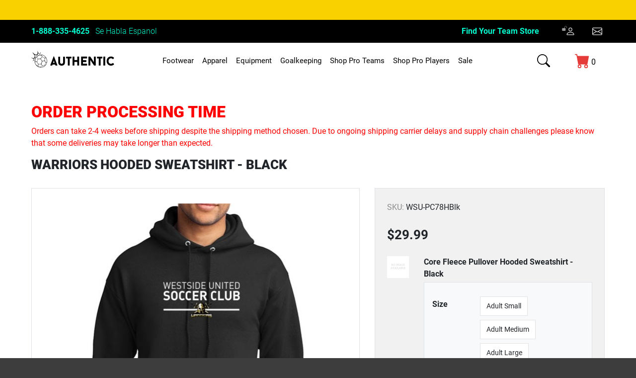

--- FILE ---
content_type: text/html; charset=utf-8
request_url: https://www.authenticsoccer.com/Warriors-Hooded-Sweatshirt-Black.aspx
body_size: 20000
content:


<!DOCTYPE html>
<html xmlns="http://www.w3.org/1999/xhtml">
	<head id="ctl00_Head1"><title>
	Warriors Hooded Sweatshirt - Black - AuthenticSoccer.com
</title><link rel="shortcut icon" type="image/jpg" href="/favicon.ico" /><meta charset="utf-8" /><meta name="viewport" content="width=device-width, initial-scale=1, shrink-to-fit=no" /><meta id="ctl00_MetaKeywords" name="Keywords" content="Warriors Hooded Sweatshirt - Black for $ at authenticsoccer.com Best soccer prices online! Kings of custom! West, Side, United, Soccer, Club, Warriors, Hooded, Sweatshirt, Black, Local, Team, Club," /><meta id="ctl00_MetaDescription" name="Description" content="Warriors Hooded Sweatshirt - Black for $ at authenticsoccer.com Best soccer prices online! Kings of custom!" /><link href="/BVModules/Themes/Authentic2022/styles/bundle.min.css" rel="stylesheet">
        <script src="//ajax.googleapis.com/ajax/libs/jquery/3.5.1/jquery.min.js" type="text/javascript" defer></script>
        <script src="/BVModules/Themes/Authentic2022/scripts/bundle.min.js" Defer="true"></script><link href="https://www.authenticsoccer.com/Warriors-Hooded-Sweatshirt-Black.aspx" rel="canonical" /><!-- Global site tag (gtag.js) - Google Analytics -->
<script async src='//www.googletagmanager.com/gtag/js?id=UA-2375392-2'></script>
<script>
window.dataLayer = window.dataLayer || [];
function gtag(){dataLayer.push(arguments);}
gtag('js', new Date());
gtag('config', 'UA-2375392-2');
gtag('config', 'AW-1033228973');
gtag('event', 'view_item', {
'items': [
{
'id': 'WSU-PC78HBlk',
'name': 'Warriors Hooded Sweatshirt - Black',
'category': '',
'brand': '',
'price':'29.99'
}

]});
</script>
<meta property="og:site_name" content="AuthenticSoccer.com" /><meta property="og:url" content="https://www.authenticsoccer.com/Warriors-Hooded-Sweatshirt-Black.aspx" /><meta property="og:title" content="Warriors Hooded Sweatshirt - Black" /><meta property="og:type" content="product" /><meta property="og:description" content="Warriors Hooded Sweatshirt - Black for $ at authenticsoccer.com Best soccer prices online! Kings of custom!" /><meta property="og:image" content="https://www.authenticsoccer.com/images/products/westside/WSU-PC78HBlk-Z.jpg" /><meta property="og:price:amount" content="29.99" /><meta property="og:price:currency" content="USD" /><meta property="og:availability" content="instock" /><meta property="og:updated_time" content="2018-07-02T16:48:34.6100000Z" /></head>
    <body class="product-master">
	    <form name="aspnetForm" method="post" action="/Warriors-Hooded-Sweatshirt-Black.aspx" onsubmit="javascript:return WebForm_OnSubmit();" id="aspnetForm">
<div>
<input type="hidden" name="__EVENTTARGET" id="__EVENTTARGET" value="" />
<input type="hidden" name="__EVENTARGUMENT" id="__EVENTARGUMENT" value="" />
<input type="hidden" name="__VIEWSTATE" id="__VIEWSTATE" value="4dLw6miaJtqCbbh+RsO0eKQ2TXHAkaZdT5BEe1bsTpDZGeP8YKES2Ua9C10+QANFOuHLQqRNMO8c+Am9B5MuE4hMgWTS78lS80UTeXTpezGRrVY9oPa13s6FYWSQkzO9fXtKmVeB+arCPf97cPK+dVVejKZv7g1h4V/tMUaFuL3wJKT+4fNxj6PC8tB08nmurl0y+U2TFvkSKi4z2UXi8qpR7x5WBZteO4LLDs7WwHDmHBxdw0+WtKMnXOenskF51kH01kaKFie5ZnAKuTy3AR+f9YYohspTt/v0H/6+Yt3YRxxNWllOP/TDRF9cxSmXq+IEn0B/csySo4TN+ONEPVx1U9aMtZ4eU4Y/aOHrDYNeEWLfNNmuloytFNQPNreqbuzV1n3+CtsVLACz10VEVP1tEv7jFD07GJHeACoSYvZsXaGsWlPms7qIIOESmlR8nIC1HuhHaRjqjbrQ6Rf7X1fpAFh/eln2mZX3xAOfqI4d0NCKQlTSKsv2BEdCxfaJlpcYVd8IIjgANlkSoPc0+aNqPRV49sEbYCofYp83rCzVEoxc95XwrFCyGjYLRpF/KKAAeesymngzg4Jxh/x/q5xXWX3jjWVIL0ULP48puR6IJdj21aFfoAZqgTUTbWJgVF1i77aoPvQMmbLoLOLEKADMpO7VE686KZnFYeRKsqAghoI3fyQHESonTWJVQ1EOiHZslqPdNehL/[base64]/iQ26nkvf5jdWSlkn2OJkJHNdQ/15CHfsHtUadDPC9ciZh52ylP92dfbKnsh5rtX9P0YOL2b8IrcCM2JvQ0KOEbBkzVIVxrsK7eEAkbCKSLJVNqKK7/a3ad2YlQ5xYL4PykwruuRgOm424sxTNJBTju6AjphybAQcfg0BUtf6pFOzvWDMQSjzhkWRZug6luOxV/miCBHCJtWlGstV4AxwrP1AO1XU721qQ9s75XVo2IwtehV3uXBm246o7NKqqFckR/Z9iLSJrX9MsUGWzWLYqiDlH4663ySgTwz+e5iUF/W2KHYrgRbVs/V1QfzshBhCsN01CQVquf2QhBrkALi/onRX11VHZMH4NHjvixh7wcmJzjcj0ki6Z3oHuS1Vt4aVDWE/CVN8sRfKHB6U9tmF1BMG00IFjtQ6y55zNNSA52o021YNgjsqr6XXgH98nzc/F9MkDnZ5YRKJdDYUXJfJEEIizExZIuCxSpO6Qpw0xzq4KOdgf5vsUI/0ffDnK6g1Tf7FQusZfi4YvwyOjS7iI/ostFgXbbCjsFymFR+pTDwhUSYd0ZC4qPxZVvFFNGzS551oeSAanVC93ptJiNLBQY0sEPuUop9xt48nLuiSbJPWeO9DxUkUulykfTe8zpO4H1dQLvi4/66/oDLVmApdskdU8ONcAaCEve0kdut52TTIicRKI88tDNVD3GgANLQ8jwMGUrDZhSYDoSUti2Whj+0dDuSdf2ceDZB2QTq0Tj4a1Alv9j8QeIxM7yaVSbta/ndzTzSvAzb8KT1knIMtW9FiGQqsiNdxQen9/jzSeoUrn8A2zgV0ppKE1olmMsCpqHUViIWl4F+dGan2LVlDDS66HFNfDlYiitx5bcJyufDnOay/k5XK7+w4qEGnkgLFNZdQtijHrBme+xnA/Pu587w3mcEexa+D2FWjwta+WVTxQJCbmGNVCzfC8rI8oEYaPLGyO0/kNzA67LVv5Zl+sr/bsOuunduh08X1i8KbPud8ru1mJm0VShGYebYmZXDwJC8vLxVB3tlSRTIbyN9CePy92iQkubELB8N+SBgljAWGB2EzUp3yP/2pkHbbZQZkadYY8gwE+3QxngfS8Sgnkoce1Kbo0ZjjWQObsmpyf6epTf8WjP3q4w7HJ3IDvLKjLGjakOPtQ3A6X8pd9/QmBr6j17Thtw4P+Kcy0JnCs8C1vbqIMp0ZpFrZY0G0G8lnYqpwtdMs1Jr7cobUL/cU3IWVWMuxkrdYF2goFMhpJi1Dbm9W9iF3QpQ53anpSRCCUL1tHg00ZPLBiav9sMTXUFVodDEviEnKB4Bv8HWjiTxeCT1oUGQg0EDJ3ADz0e59bbX1vcf/SJpg79BZG6jYvRmx1JALkvywjVD/pgL6sVjRStEdKEncdVfxwy5xvMsgsjuhQJ+M4pLWm6afq1v3hStQ4ekOK/iNikX9VnSvaOZYynVp1Pzib08gxJIvW0KNMTMRLOWO/Gk+KZ5syuffJPVPWoWso+DzJ1XnvB3ajNnkZPu2tCX1yuKUhYt6gE4gLYSaHrp0vUBlxMc7TczD+1mSdLDlMlwVRY1ecqfAGN0/R5o33UUo9KcLACyLoDO8cFoQ9+G8fxSRcX3MchjymaG7ZNuoCyj0fUNCnBGh6tnhBfAVw21UZFxvnJFABPUoQGLtmVw8nEgTylm1gQsK6awx/UzoWknED2d9ucmhtfCpPzSXQ0/FoR5ZbPEMIJco+bGeUh8lJKamnWP3krESofL78+JtfTc6Tbqe3VYnUFkFPolPtLvlbUTdV4YJxvlMLqkG+uYCzRMmO/vr2geJ2AxXVqCPJ3hkNieCGPtyTXaTSmgJupu+C6MVYAqAECo20v9oYi9jH5rNYKH+F82kNSoRdCByK5lyYzB6QRmwyzosNqrWI2koelzc9BVmPpTm9RS+89fYeAk0q7jckqskeste5/ylJeQRL4eym656p0iKcCdf1d6E865EZ6u+ufwZQ6BoXQdGulHqy/wTJ2hSg6MAZe8JBR9Dx4f3ElHbQVnetBbw+NWXwsIn259X4M0P1rfLka8WixBfcRa+a+vG9Vn0WsUpisYw94v8gUlNiO2Y4IZlnnoWFYNHMm0vKunusx7AgWfLjQ/pAKqVxnvFEUnr3UIn3swgCehqPLQu0VfAevWTL9dkOVdcf97ueay52d62/tckOQvNui0D808f10sGP8spy4kcQFTzmnM2bwuWBX9BDILZH5eXEfwDQbMPktaWXWxaHbLWx/RnT3FnQK0YqOV1jTQmjRMwvkUt1qAFTz/JZ6aI9kCWisFCOifFoWSpf7Opgdnx9biRD1mVPAHCmBMsQFpfY++TEWNMhbFPYO1kj0ed5JiQje9yP/SEw7RypwuSP59wQAxgSmAF3PlOkXyI43QuP34VZdQ7Kd9Nxiclybm7SSgIdcbNya8+m/G02Etz5DIGE0fXc1H7JSDbdomduCmAVOWUwHXBi92nce+uuw25vMBnNJ4xnM2wD+yTBMjzt8gIdmtm/udmSztTyGhRjdDCGbl6UB9subN/gvBLHzrek1kf7BJV4ureJJjyK9itJEw8RSUV3YqhSA2PD0EigzlXUtpsOkVNzimn2ukUk2dwBol/Xckl8eJGBmKvkX9xyME2RIfBW20rgUGF2FojnAR191t5Sbmz195zglg28H4/Q+c4eX2o/gBC8u3wJc1YAWfmwwILXsjnkqATMQ82wSr+xKU3Pj8h0jJ50umeV9ROwK+Vk2E77clnz8pfsinROhP7LdxpfKJ3PPDRW1d9YOPDHQSCzbaAv0YQ1efzf2ObxTuptQt+O+FuXf30L4veEcREVnSufTlZ5S+LF/Q9UoJB61nRPSs/W1MOWpOetlOReZFCZGZDcuGoStUx+1T6fD9nX6FNKOOCoxCdvnh8voVy7DQfXKuedGOR1ugdSXiHTnPxln+0Acbrd5EOi+CyuYcT4TlSXqSQncoO4HFEwPtFRGRbuLTpoECLplNKZfNQ/ZUpcDRFab+E1CKe+iCPcJRyut8aVm0S0hLZPPGfyMOiEuHnbJ/2F6yAY1u1uoDiPISXszy+BW8bpvI14KPYKJx6jh72f4Mv46dsK4sQ3sje4fpypCfiwemvdd3SzKNhdDOurprLzALGeyLXjcBWx7xybOWGYGVFChwAnP4o0hIj9VOwLvx6F6nutKEKUi/8SySVW6S3kcpsb3c4lYjHBUSBacJ+kNgbzEfP66bMNZpar/mvHLjCGMRfRt4ySKMok7JEO1PWDa3hQiOBaaZvmFT80z+xYu3xR9RGtCaFvH3VcRxTbCE7R1dw0cJ5xh/uW0rGSeMHh+UlEmyrLyh8wnjsX2ZT1THJQqwPMgxA6oVLXV7ashnufF5Hp4hZ43Iio1cogTXkzOh71eVGUsiqjrV6c/0PJ4C/SDD9KOhbynlVczZMhjvjVLVmjHpW/Omofe5XL9j9VNenOGI2KtGjBrsB4SuB271fn+hebVVsaR52Lg/VaPCtuKeN1gvHOJq173vaBZCS6FLpywc5N4svIt4E5aAgwF6/VjUtrUhIvInZKyUuA287B05nh/jPxNC5NoYD4vz3KxtB4B5+qV8iZSUf50yEDM5PjD8z5qewnJNCf3lOpTX30PMbbkQl4JHwegW6bL5ktBRuAMAnRoAD6BgY+txMMACnrJLHEC1ifEeVhlJnW4LHzwW8Ue4dujKKT19oFcWdb8C6MyqH5webddibxfweqpKpAAjVBcInOFOn8nGYUhkP6sV5I9TQVny/TNZ5yMPN2KPC2KJJZ5hE56yAVuSz5y2KEY1d9a5lbaGRxzCcXI2bsB7m8TJFpvuatq/QMjBUs8mZsQI9VBsSpdok" />
</div>

<script type="text/javascript">
//<![CDATA[
var theForm = document.forms['aspnetForm'];
if (!theForm) {
    theForm = document.aspnetForm;
}
function __doPostBack(eventTarget, eventArgument) {
    if (!theForm.onsubmit || (theForm.onsubmit() != false)) {
        theForm.__EVENTTARGET.value = eventTarget;
        theForm.__EVENTARGUMENT.value = eventArgument;
        theForm.submit();
    }
}
//]]>
</script>


<script src="/WebResource.axd?d=pynGkmcFUV13He1Qd6_TZIDdRmr4z4S-0dXKJFgd06kfjsfBP6HZCE0zyhSVxFDNWvHHndNbvbWV5jsPnikGzg2&amp;t=638285935360000000" type="text/javascript"></script>


<script src="/WebResource.axd?d=3aJe5EVz5a65qlRd-GY67qwdQOIBEgFogDlPRrtTj-ibiAmn8S2tftAh1e-P2epcaRhtVzbULUv9-WhoV05tYT290cLGefMI9mqrVHdFQIY1&amp;t=637888921610000000" type="text/javascript"></script><script type="text/javascript">
//<![CDATA[
var Anthem_FormID = "aspnetForm";
//]]>
</script>
<script src="//s7.addthis.com/js/300/addthis_widget.js" type="text/javascript"></script>
<script src="/WebResource.axd?d=x2nkrMJGXkMELz33nwnakI71iN2jiVCkTh2gqrGs3o1qL6RB8gluynpYFMnlrTCwxT9TNmEUiDQlf-5qYiNlQmtEhxKBqQaB5RNw1XoSW-w1&amp;t=638285935360000000" type="text/javascript"></script>
<script type="text/javascript">
//<![CDATA[
function WebForm_OnSubmit() {
if (typeof(ValidatorOnSubmit) == "function" && ValidatorOnSubmit() == false) return false;
return true;
}
//]]>
</script>

<div>

	<input type="hidden" name="__VIEWSTATEGENERATOR" id="__VIEWSTATEGENERATOR" value="07B979BC" />
	<input type="hidden" name="__EVENTVALIDATION" id="__EVENTVALIDATION" value="Gcqe20Je7QTYzno9daDztolYUj3rdokJh1eWZ8mhx+60DJxrMzUjRSpPqwhNm6+2kSpSYT9mIHJ7F+cKc+IYSgxhmz+xivoXqKUcTdy/[base64]/P2dbxZge7gdXARkR0xgpzrooekz7+iwCsSY/hsvwWd3zmiOrXNjoWbvxpbKqI8LaCIXoFIgpBYyQ2eZ4l2YULBxZ41dcL+PTb8yfbeJK8Y98PCJgLdw=" />
</div>

			





<div class="bvheader xs-header d-block d-sm-block d-md-none container-fluid">
    <div class="row top">
        <div class="col-3 hide-for-print">
            <div class="d-flex align-items-center" style="height:100%;">
                <div class="mobile-nav-bars"></div>
            </div>
        </div>
        <div class="col-6 text-center">
            <a href="/" class="logo hvr-grow"><img src="BVModules/Themes/Authentic2022/images/as-logo-white.svg" alt="Brand" loading="lazy" /></a>
        </div>
        <div class="col-3 hide-for-print">
            <div class="d-flex align-items-center justify-content-end" style="height:100%;">
                <a href="/cart.aspx" class="cart">

<span class="carttotals">
    <span id="items">
        <span id="Anthem_ctl00_Header1_CartTotals2_lblItemCount__"><span id="ctl00_Header1_CartTotals2_lblItemCount">0</span></span>
    </span>
</span></a>
            </div>
        </div>
    </div>

    <div class="resp-menu hide-for-print">
        

<div style="position:relative;" class="clearfix">

<div class="block categorymenuplus">
<ul><li><a class="a_ab8d4509-954b-46dc-8726-6bddcfb793e4" title="Personalized Soccer Shoes | Custom Soccer Cleats" href="/soccer-shoes.aspx">Footwear</a><ul><li><a class="a_8b2be307-ed53-4a0b-9246-b41eb275d1d7" title="Custom Soccer Shoes for Men | Nike, adidas, & More" href="/soccer-shoes/mens-soccer-shoes.aspx">Men</a></li><li><a class="a_cf635fc2-1788-4841-adf5-5279706770f6" title="Custom Soccer Cleats for Kids | Personalized Kids' Soccer Shoes" href="/soccer-shoes/soccer-shoes-for-kids.aspx">Kids</a></li><li><a class="a_ce99e2a2-155f-4c72-96ce-b8ea0322060c" title="Footwear Accesories | adidas Stud Sets, Stud Keys, Shoe Dogs" href="/footwear-accesories.aspx">Accessories</a></li></ul></li><li><a class="a_62b57cf8-93b1-4160-a54c-025432142a0b" title="Custom Soccer Jerseys & Clothing" href="/soccer-apparel.aspx">Apparel</a><ul><li><a class="a_f951f0e9-b5ab-4408-87a8-a3787c9ff159" title="Personalized Soccer Clothing for Men | Custom Soccer Jerseys" href="/soccer-apparel/soccer-clothing-for-men.aspx">Men</a></li><li><a class="a_267beb0a-a2ec-47f0-aa29-076e01469f57" title="Custom Soccer Clothing for Women | Personalized Women's Soccer Clothing" href="/soccer-apparel/soccer-clothing-for-women.aspx">Women</a></li><li><a class="a_6085a647-9f47-4e34-bbb1-1e51cdb89b8e" title="Soccer Clothing for Kids | Nike, adidas, Puma, Diadora, Lotto, Joma, Reebok" href="/soccer-apparel/soccer-clothing-for-kids.aspx">Kids</a></li><li><a class="a_19872024-1c0d-49b2-954c-cf7398ef0762" title="Custom Soccer Socks | Custom TruSox" href="/soccer-apparel/soccer-socks.aspx">Socks</a></li><li><a class="a_3b4f0717-ed22-43d3-b99b-889969c7ff8f" title="Soccer Referee Apparel | Buy Referee Jerseys" href="/soccer-apparel/referee-apparel.aspx">Referee</a></li></ul></li><li><a class="a_2e6bd15f-0077-401f-8be2-d3576085bb61" title="Soccer Equipment | Kwik Goal, Nike, adidas, Puma, Diadora, Lotto, Joma, Reebok, Select" href="/soccer-equipment.aspx">Equipment</a><ul><li><a class="a_cdfa91c4-59a2-4145-a1ab-6ee374bf16be" title="Custom Soccer Balls | Personalized Soccer Balls" href="/soccer-equipment/soccer-balls.aspx">Balls</a></li><li><a class="a_28430ec5-bb8c-44cc-8bd0-8534026a8425" title="Personalized Soccer Bags & Team Logo Soccer Bags" href="/soccer-equipment/customized-soccer-bags.aspx">Bags</a></li><li><a class="a_3b25093e-a4b3-4a3f-b43b-e338695c49ea" title="Protective Soccer Gear | Nike, adidas, Puma, Mueller" href="/soccer-equipment/protective-gear-for-soccer.aspx">Protective Gear</a></li><li><a class="a_ded1b77d-090b-4e1b-b306-315b69533b9a" title="Soccer Field Equipment for Coaches | Field Paint, Corner Flags, Goals, Bleachers and More!" href="/soccer-equipment/soccer-field-equipment.aspx">Field</a></li><li><a class="a_d780e6d1-2c1f-4a73-a975-d9ae9e09a4bf" title="Soccer Training & Teaching Tools for Coaches | DVD's, Books, and More!" href="/soccer-equipment/soccer-training-and-teaching-tools-for-coaches.aspx">Training & Teaching</a></li></ul></li><li><a class="a_4b44487d-69f2-45db-93aa-18a9bfd6b828" title="Goalkeeper Soccer Gear | Personalized Goalie Gloves, Jerseys, & More!" href="/soccer-goalkeeping-gear.aspx">Goalkeeping</a><ul><li><a class="a_fd92299c-c6b4-4e3b-9437-0e06fad8f577" title="Personalized Goalkeeping Gloves | Custom Goalkeeper Gloves" href="/soccer-apparel/customized-soccer-gloves.aspx">Gloves</a></li><li><a class="a_68ac6004-f6e2-4817-b403-ec1c65752449" title="Goalkeeping Jerseys | Personalized Goalkeeping Jerseys, Shorts, & More!" href="/goalkeeping/goalkeeping-jerseys.aspx">Jerseys</a></li><li><a class="a_9689c6b8-171a-48b5-a078-46bdc9266a83" title="Goalkeeping Shorts | Personalized Goalkeeping Shorts, Pants, & More!" href="/goalkeeping/goalkeeping-shorts.aspx">Shorts</a></li></ul></li><li><a class="a_ea8621fb-cc3e-4df5-bb68-42f94cca1f62" title="Professional Soccer Jerseys | National Team Soccer Jerseys" href="/shop-by-team.aspx">Shop Pro Teams</a><ul><li><a class="a_3198c199-d46b-4c79-a513-1498eb494d5a" title="National Soccer Team Replica Jerseys" href="/shop-by-team/national-soccer-team-replica-jerseys.aspx">National Teams</a></li><li><a class="a_1d904d17-d52e-495e-b6ec-c7ffe2019fdf" title="Soccer Club Replica Jerseys" href="/shop-by-team/soccer-replica-jerseys-by-club.aspx">Soccer Clubs</a></li></ul></li><li><a class="a_f1e8eb82-07a9-4e02-b627-29a7b0efc8ae" title="Authentic Replica Soccer Jerseys by Player" href="/soccer-replica-jerseys-by-soccer-player.aspx">Shop Pro Players</a></li><li><a class="a_6b5e17c2-f46b-4bb0-9548-1a56acd3e224" title="Soccer Shoes, Soccer Jerseys, & More on Sale" href="/soccer-sale.aspx">Sale</a><ul><li><a class="a_948662e0-e1eb-4e69-a780-dae8e19a5a54" title="Selected Soccer Shoes On Sale" href="/Footwear-Sale.aspx">Footwear Sale</a></li><li><a class="a_e50537c6-cad2-44ce-b1a1-7e60f351fb1f" title="Soccer Clubs/Teams Jerseys, Jackets, Pants, etc. All On Sale Now!" href="/Club-Team-Sale.aspx">Club/Team Sale</a></li><li><a class="a_745d79d1-9936-4b04-aad5-a0a0a83e018f" title="$10 Branded Apparel Sale" href="/$10-Branded-Apparel-Sale.aspx">$10 Branded Apparel Sale</a></li><li><a class="a_d79eb528-5233-453a-a352-df4590df3f71" title="$25 Branded Jackets/Hoodies" href="/$25-Branded-Jackets-Hoodies.aspx">$25 Branded Jackets/Hoodies</a></li><li><a class="a_b6c9da9c-4e2d-431c-a3d8-48901f2cc64c" title="$20 Branded Pants" href="/$20-Branded-Pants.aspx">$20 Branded Pants</a></li><li><a class="a_4fe9cbb7-751b-40ef-aabc-6f6cc5fccfd2" title="$5 Non-Branded Apparel" href="/$5-Non-Branded-Apparel.aspx">$5 Non-Branded Apparel</a></li><li><a class="a_e958ff8f-0166-4fca-a212-1adb71c0cba8" title="$2 Socks" href="/$2-Socks.aspx">$2 Socks</a></li><li><a class="a_d140caaa-0761-48bb-9172-5a0ec62dc07d" title="50% OFF FUTSAL Balls" href="/50-OFF-FUTSAL-Balls.aspx">50% OFF FUTSAL Balls</a></li><li><a class="a_22d11302-a47b-42df-ad3e-18ac53b9cf84" title="$5 Shorts" href="/$5-Shorts.aspx">$5 Shorts</a></li><li><a class="a_8526da43-45e7-4a5e-a411-d9c4ff6aae4b" href="/Black-Friday-Sale.aspx">Black Friday Sale</a></li></ul></li></ul>
</div>
</div>
    </div>

    <div class="row bottom hide-for-print">
        <div class="col-12">
            <div class="d-flex justify-content-around">
                <div class="mobilesearch">
                    <a href="/search.aspx"></a>
                </div>

                <div class="mobilephone">
                    <a href="tel:561.296.4625"></a>
                </div>

                <div class="mobilecontact">
                    <a href="/contactus.aspx"></a>
                </div>

                <div class="mobileaccount">
                    <a href="/MyAccount_Orders.aspx" class="logged-in-false"><sup></sup></a>
                </div>
            </div>
        </div>
    </div>
</div>


<div class="bvheader md-header d-none d-sm-none d-md-block d-xl-none container-fluid hide-for-print">
    <div class="row">
        <div class="col-md-1">
            <div class="d-flex align-items-center" style="height:100%;">
                <div class="mobile-nav-bars"></div>
            </div>
        </div>
        <div class="col-md-5">
            <a href="/" class="logo"><img src="BVModules/Themes/Authentic2022/images/as-logo-white.svg" alt="Brand" /></a>
        </div>
        <div class="col-md-1 text-center mobilesearch">
            <a href="/search.aspx"></a>
        </div>
        <div class="col-md-1 text-center mobilephone">
            <a href="tel:561.296.4625"></a>
        </div>
        <div class="col-md-1 text-center mobilecontact">
            <a href="/contactus.aspx"></a>
        </div>
        <div class="col-md-1 text-center mobileaccount">
            <a href="/MyAccount_Orders.aspx" class="logged-in-false"><sup></sup></a>
        </div>
        <div class="col-md-2">
            <div class="d-flex align-items-center justify-content-end" style="height:100%;">
                <a href="/cart.aspx" class="cart"> 

<span class="carttotals">
    <span id="items">
        <span id="Anthem_ctl00_Header1_CartTotals3_lblItemCount__"><span id="ctl00_Header1_CartTotals3_lblItemCount">0</span></span>
    </span>
</span></a>
            </div>
        </div>
    </div>
</div>

<div class="mobilesearchform">
    <div id="ctl00_Header1_ctl02_pnlSearchBox" class="search" onkeypress="javascript:return WebForm_FireDefaultButton(event, &#39;ctl00_Header1_ctl02_btnSearch&#39;)">
	
    <input name="ctl00$Header1$ctl02$KeywordField" id="ctl00_Header1_ctl02_KeywordField" class="form-control" autocapitalize="off" type="search" Placeholder="Search" />

    <a onclick="updateSearchDisplay(event, this);" id="ctl00_Header1_ctl02_btnSearch" href="javascript:__doPostBack(&#39;ctl00$Header1$ctl02$btnSearch&#39;,&#39;&#39;)">
        <svg width="1em" height="1em" viewBox="0 0 16 16" class="bi bi-search" fill="#ffffff" style="vertical-align:-5%;" xmlns="http://www.w3.org/2000/svg">
            <path fill-rule="evenodd" d="M10.442 10.442a1 1 0 0 1 1.415 0l3.85 3.85a1 1 0 0 1-1.414 1.415l-3.85-3.85a1 1 0 0 1 0-1.415z"/>
            <path fill-rule="evenodd" d="M6.5 12a5.5 5.5 0 1 0 0-11 5.5 5.5 0 0 0 0 11zM13 6.5a6.5 6.5 0 1 1-13 0 6.5 6.5 0 0 1 13 0z"/>
        </svg>
    </a>

</div>

</div>


<div class="bg-as-teal p-2 d-xl-none text-center">
    <a href="/my-team.aspx" class="btn btn-sm btn-white">Find Your Team Store</a>
</div>


<div class="position-relative hide-for-print sitewide-banner">
    

<div style="position:relative;" class="clearfix">

</div>
</div>


<div class="bvheader lg-header d-none d-sm-none d-md-none d-lg-none d-xl-block hide-for-print">
    <div class="top pl-lg-5 pr-lg-5">

        <div class="container wide py-2">
            <div class="row">
                <div class="col-6 d-flex align-items-center justify-content-start">
                    <span class="text-as-teal"><strong class="pr-2">1-888-335-4625</strong> <span class="font-weight-light">Se Habla Espanol</span></span>
                </div>
                <div class="col-6 d-flex align-items-center justify-content-end">
                    
                    
                    <div class="team-store pr-5">
                        <a href="/my-team.aspx">Find Your Team Store</a>
                        
                    </div>

                    
                    <div class="account account-menu pr-4">
                        
                        <a href="/MyAccount_Orders.aspx" class="logged-in-false"><sup></sup></a>
                        
                    </div>

                    
                    <div class="contact">
                        <a href="/contactus.aspx"></a>
                    </div>
                        
                </div>
            </div>
        </div>
    </div>


    <div class="bottom pl-lg-5 pr-lg-5">
        <div class="container wide">

            <div class="row">
                <div class="col-md-2 d-flex align-items-center justify-content-start">
                    <a href="/" class="logo d-flex align-items-center"><img src="BVModules/Themes/Authentic2022/images/as-logo.svg" alt="Brand" loading="lazy" class="img-fluid" /></a>
                </div>

                <div class="nav-container col-md-8 d-flex align-items-center justify-content-center py-3">
                    
                </div>

                <div class="col-md-2 d-flex align-items-center justify-content-end py-3">

                    <div class="d-flex align-items-center justify-content-end">

                        <div class="d-flex align-items-center justify-content-end pl-5" style="position:relative;">
                            <div class="searchform p-3 bg-as-dark-gray">
                                <div id="ctl00_Header1_ctl04_pnlSearchBox" class="search" onkeypress="javascript:return WebForm_FireDefaultButton(event, &#39;ctl00_Header1_ctl04_btnSearch&#39;)">
	
    <input name="ctl00$Header1$ctl04$KeywordField" id="ctl00_Header1_ctl04_KeywordField" class="form-control" autocapitalize="off" type="search" Placeholder="Search" />

    <a onclick="updateSearchDisplay(event, this);" id="ctl00_Header1_ctl04_btnSearch" href="javascript:__doPostBack(&#39;ctl00$Header1$ctl04$btnSearch&#39;,&#39;&#39;)">
        <svg width="1em" height="1em" viewBox="0 0 16 16" class="bi bi-search" fill="#ffffff" style="vertical-align:-5%;" xmlns="http://www.w3.org/2000/svg">
            <path fill-rule="evenodd" d="M10.442 10.442a1 1 0 0 1 1.415 0l3.85 3.85a1 1 0 0 1-1.414 1.415l-3.85-3.85a1 1 0 0 1 0-1.415z"/>
            <path fill-rule="evenodd" d="M6.5 12a5.5 5.5 0 1 0 0-11 5.5 5.5 0 0 0 0 11zM13 6.5a6.5 6.5 0 1 1-13 0 6.5 6.5 0 0 1 13 0z"/>
        </svg>
    </a>

</div>

                            </div>

                            <div class="search-icon">
                                <a href="javascript:void(0);" class="search-toggle"></a>
                            </div>
                        </div>

                        
                        <div class="pl-5">
                            <a href="/cart.aspx" class="cart d-flex align-items-center justify-content-end"> 

<span class="carttotals">
    <span id="items">
        <span id="Anthem_ctl00_Header1_CartTotals4_lblItemCount__"><span id="ctl00_Header1_CartTotals4_lblItemCount">0</span></span>
    </span>
</span></a>
                        </div>

                    </div>

                </div>
            </div>

        </div>
    </div>
</div>

<div class="breadcrumbwrapper bg-as-light-gray-2 hide-for-print pl-lg-5 pr-lg-5">
    <div class="container wide">
        <div class="row">
            <div class="col-md-12">
                
            </div>
        </div>
    </div>
</div>


            <div class="px-lg-5 py-5 bg-white">
                <div class="container wide">
                    <div class="row">
				        <div class="col-12">
							<div id="Anthem_ctl00_MessageBox1_pnlMain__"></div>
							
    <div itemscope itemtype="http://schema.org/WebPage">
        
        <div id="productpage" class="kit-template-list" itemscope itemtype="http://schema.org/Product">
            <!--<meta itemprop="ItemCondition" content="NewCondition"/>-->

            

<div style="position:relative;" class="clearfix">


<div class="block imageRotator">
    
    
    <a id="ctl00_MainContentHolder_PreContentColumn_ctl00_lnkMain"></a>
    
    
</div><div class="block html"><h2 style="color:red">Order Processing Time</h2>
<p style="color:red">Orders can take 2-4 weeks before shipping despite the shipping method chosen. Due to ongoing shipping carrier delays and supply chain challenges please know that some deliveries may take longer than expected.</p></div>
</div>

            

            <div class="row mb-4">
                <div class="col-xl-9">
                    <h1><span id="Anthem_ctl00_MainContentHolder_lblName__"><span id="ctl00_MainContentHolder_lblName" itemprop="name">Warriors Hooded Sweatshirt - Black</span></span></h1>

                    
                </div>

                <div class="col-xl-3 text-right">
                    <div id="SocialSharing">
                        <!-- AddThis Button BEGIN -->
<div class="addthis_toolbox addthis_default_style ">
<a class="addthis_button_facebook_like" fb:like:layout="button_count"></a>
<a class="addthis_button_tweet"></a>
<a class="addthis_button_pinterest_pinit"></a>
<a class="addthis_counter addthis_pill_style"></a>
</div>
<!-- AddThis Button END -->
                    </div>
                </div>
            </div>

            <div id="ctl00_MainContentHolder_valSummary" class="alert alert-danger" style="display:none;">

</div>

            <div class="row">
                <div class="col-xl-7">
                    
                    <div id="productimage" class="text-center mb-4 mb-lg-5 bg-white border">
                        

<script type="text/javascript">
    var ProductZoomerConfig = {
        initialHeightValue: '1000',
        initialWidthValue: '1000'
    };
</script>

<link href="/scripts/zoomer/css/zoomer.css" rel="stylesheet">
<script src="//ajax.googleapis.com/ajax/libs/jqueryui/1.12.1/jquery-ui.min.js" type="text/javascript" defer></script>
<script src="/scripts/zoomer/assets/prettyPhoto/js/jquery.prettyPhoto.js" Defer="true"></script>
<script src="/scripts/zoomer/assets/jquery.zoomer.js" Defer="true"></script>
<script src="/scripts/zoomer/assets/prettyLoader/js/jquery.prettyLoader.js" Defer="true"></script>
<script src="/BVModules/Themes/Authentic2022/scripts/ProductZoomer.js" Defer="true"></script>

<div id="Anthem_ctl00_MainContentHolder_ProductMainImage_pnlImageResizer__"><div id="ctl00_MainContentHolder_ProductMainImage_pnlImageResizer">
	
    <div class="zoomer">
        <div class="holder" style="width:500px; height: 500px;">
            <div class="image">
                <img src="/images-cache/37/CC/28AD/37CC28ADE515128A194D3C416852591ED18525B6.jpg" alt class="target" />
            </div>
        </div>

        <div class="console">
            <ul class="left">
                <li>
                    <span id="zoomerUp"></span>
                    <span id="zoomerDown"></span>
                    <span id="zoomerLeft"></span>
                    <span id="zoomerRight"></span>
                </li>
                <li>
                    <span id="zoomerIn"></span>
                    <span id="zoomerOut"></span>
                </li>
            </ul>
            <ul class="right">
                <li>
                    <span id="zoomerView"></span>
                </li>
                <li>
                    <span id="zoomerReset"></span>
                </li>
            </ul>
        </div>

        
        <div class="thumbs">
            
                    <img src="/images-cache/07/08/B75D/0708B75D0ED2073618AF1F66DBD68FD8868712DE.jpg" alt="Warriors Hooded Sweatshirt - Black WSU-PC78HBlk" class="/images-cache/5E/8F/BC73/5E8FBC733D27A1A9BA1922EAC3797480EA053366.jpg|/images-cache/79/15/5513/79155513A655D8BAC626F9877C52B76BD69B1501.jpg" />
                
        </div>

        
        <div id="lightbox" class="hidden lightbox" style="display: none">
            
                    <ul>
                
                    <li><a href="/images-cache/5E/8F/BC73/5E8FBC733D27A1A9BA1922EAC3797480EA053366.jpg" id="ctl00_MainContentHolder_ProductMainImage_lightboxRepeater_ctl01_link" rel="prettyPhoto[gallery]">
                        <img src="/images-cache/07/08/B75D/0708B75D0ED2073618AF1F66DBD68FD8868712DE.jpg" alt />
                    </a></li>
                
                    </ul>
                
        </div>
    </div>

    <div id="ctl00_MainContentHolder_ProductMainImage_BadgeImage" class="new-label new-top-left"></div>

</div></div>
            
                    </div>
                    

                    <div class="row mb-4">
                        <div class="col-12 col-xl-4 mb-3 mb-lg-4">
                            <h2 class="titleToggle">Description</h2>
                            <span id="Anthem_ctl00_MainContentHolder_lblDescription__"><span id="ctl00_MainContentHolder_lblDescription" itemprop="description"><p>
100% cotton
</p>
<p>
Our Hooded Sweatshirt is made for the club fan. This shirt will feature the West Side United logo 
</p></span></span>
                        </div>
                        <div class="col-12 col-xl-8">
                            <h2 class="titleToggle">Specs</h2>
                            <div id="Anthem_ctl00_MainContentHolder_ProductTypeDisplay1_ProductTypePanel__"><div id="ctl00_MainContentHolder_ProductTypeDisplay1_ProductTypePanel" class="producttypepanel">
	
    <ul class="typedisplay"><li><span class="productpropertylabel">Type</span><span class="productpropertyvalue">Spirtiwear</span></li><li><span class="productpropertylabel">Item</span><span class="productpropertyvalue">T-Shirt</span></li><li><span class="productpropertylabel">Size</span><span class="productpropertyvalue">AS-AXL</span></li><li><span class="productpropertylabel">Color</span><span class="productpropertyvalue">Black</span></li></ul>

</div></div>

                        </div>
                    </div>
                </div>

                <div class="col-xl-5">
                    <div class="bg-as-light-gray-1 border p-4 mb-4">
                        <div id="Anthem_ctl00_MainContentHolder_MsgBox1_pnlMain__"></div>

                        <div id="ProductSKU" class="mb-4">
                            <span class="ProductPropertyLabel">
                                <span id="ctl00_MainContentHolder_lblSKUTitle">SKU:</span>
                            </span>
                            <span id="Anthem_ctl00_MainContentHolder_lblSku__"><span id="ctl00_MainContentHolder_lblSku" itemprop="sku">WSU-PC78HBlk</span></span>
                        </div>

                        
                        <div id="Anthem_ctl00_MainContentHolder_PricePanel__"><div id="ctl00_MainContentHolder_PricePanel" class="pricebox" itemprop="offers" itemscope="" itemtype="http://schema.org/Offer">
	
                            <meta id="ctl00_MainContentHolder_metaUrl" itemprop="url" content="/Warriors-Hooded-Sweatshirt-Black.aspx"></meta>
                            <meta id="ctl00_MainContentHolder_metaPriceCurrency" itemprop="priceCurrency" content="USD"></meta>
                            <meta id="ctl00_MainContentHolder_metaAvailability" itemprop="availability" content="InStock"></meta>

                            <div class="mb-4">
                                <div class="d-flex align-items-center prices mb-4">

                                    
                                    

                                    
                                    <div class="yourPrice font-weight-bold">
                                        <span id="Anthem_ctl00_MainContentHolder_lblSitePrice__"><span id="ctl00_MainContentHolder_lblSitePrice" class="SitePrice" itemprop="price" content="29.99">$29.99</span></span>
                                    </div>


                                </div>

                                
                                
                                
                                 
                            </div>
                        
</div></div>

                        
                        
                               

                        <div id="Anthem_ctl00_MainContentHolder_OutOfStockDisplay1_OutOfStockPanel__"></div>
                        <div id="Anthem_ctl00_MainContentHolder_BackInStockNotification_pnlProductUnavailable__"><div id="ctl00_MainContentHolder_BackInStockNotification_pnlProductUnavailable" class="productUnavailable mb-3">
	
    
    

    <input type="hidden" name="ctl00$MainContentHolder$BackInStockNotification$hdnProductId" id="ctl00_MainContentHolder_BackInStockNotification_hdnProductId" />

</div></div>
                        <div id="Anthem_ctl00_MainContentHolder_KitComponentsDisplay_pnlVariantsDisplay__"><div id="ctl00_MainContentHolder_KitComponentsDisplay_pnlVariantsDisplay">
	
    <div id="ctl00_MainContentHolder_KitComponentsDisplay_componentsTable" class="components" cellspacing="0" cellpadding="0"><p class="h6 text-uppercase mb-4"></p><div class="row"><div class="col-lg-2"><img src='/images/System/NoImageAvailable.gif' class='img-fluid' /></div><div class="col-lg-10"><div><div class="part mb-4"><div class="mb-1"><span class="font-weight-bold">Core Fleece Pullover Hooded Sweatshirt - Black</span></div><input type="hidden" name="ctl00$MainContentHolder$KitComponentsDisplay$ctl08$hdnPartBvin" id="ctl00_MainContentHolder_KitComponentsDisplay_ctl08_hdnPartBvin" value="51dbac54-6fab-443b-8f1d-ef0a84b9c868" />

<div id="ctl00_MainContentHolder_KitComponentsDisplay_ctl08_VariantsPanel" class="variantsdisplay bg-light p-3 border">
		
    <table cellspacing="0">
        
<tr class="radiobuttonnormallist">    
    <td class="choicelabel">
        <span id="ctl00_MainContentHolder_KitComponentsDisplay_ctl08_choiceTemplate1_InputLabel">Size</span>
    </td>
    <td class="choicefield form-check">
        <div class="form-check">
            <span id="Anthem_ctl00_MainContentHolder_KitComponentsDisplay_ctl08_choiceTemplate1_ChoiceRadioButtonList__"><span id="ctl00_MainContentHolder_KitComponentsDisplay_ctl08_choiceTemplate1_ChoiceRadioButtonList" class="rblist"><input id="ctl00_MainContentHolder_KitComponentsDisplay_ctl08_choiceTemplate1_ChoiceRadioButtonList_0" type="radio" name="ctl00$MainContentHolder$KitComponentsDisplay$ctl08$choiceTemplate1$ChoiceRadioButtonList" value="730178fd-a338-46d4-86c2-223a388cadf8" onclick="javascript:Anthem_FireCallBackEvent(this,event,&#39;ctl00$MainContentHolder$KitComponentsDisplay$ctl08$choiceTemplate1$ChoiceRadioButtonList&#39;,&#39;0&#39;,false,&#39;&#39;,&#39;&#39;,&#39;&#39;,true,null,null,null,true,true);" /><label for="ctl00_MainContentHolder_KitComponentsDisplay_ctl08_choiceTemplate1_ChoiceRadioButtonList_0">Adult Small</label><input id="ctl00_MainContentHolder_KitComponentsDisplay_ctl08_choiceTemplate1_ChoiceRadioButtonList_1" type="radio" name="ctl00$MainContentHolder$KitComponentsDisplay$ctl08$choiceTemplate1$ChoiceRadioButtonList" value="3770d0fc-1570-4f49-b2e9-2b28139b41e6" onclick="javascript:Anthem_FireCallBackEvent(this,event,&#39;ctl00$MainContentHolder$KitComponentsDisplay$ctl08$choiceTemplate1$ChoiceRadioButtonList&#39;,&#39;1&#39;,false,&#39;&#39;,&#39;&#39;,&#39;&#39;,true,null,null,null,true,true);" /><label for="ctl00_MainContentHolder_KitComponentsDisplay_ctl08_choiceTemplate1_ChoiceRadioButtonList_1">Adult Medium</label><input id="ctl00_MainContentHolder_KitComponentsDisplay_ctl08_choiceTemplate1_ChoiceRadioButtonList_2" type="radio" name="ctl00$MainContentHolder$KitComponentsDisplay$ctl08$choiceTemplate1$ChoiceRadioButtonList" value="3950e630-9d26-4416-8e03-c70cc8708e9b" onclick="javascript:Anthem_FireCallBackEvent(this,event,&#39;ctl00$MainContentHolder$KitComponentsDisplay$ctl08$choiceTemplate1$ChoiceRadioButtonList&#39;,&#39;2&#39;,false,&#39;&#39;,&#39;&#39;,&#39;&#39;,true,null,null,null,true,true);" /><label for="ctl00_MainContentHolder_KitComponentsDisplay_ctl08_choiceTemplate1_ChoiceRadioButtonList_2">Adult Large</label><input id="ctl00_MainContentHolder_KitComponentsDisplay_ctl08_choiceTemplate1_ChoiceRadioButtonList_3" type="radio" name="ctl00$MainContentHolder$KitComponentsDisplay$ctl08$choiceTemplate1$ChoiceRadioButtonList" value="8240ebf7-74d0-4aeb-aa49-874284d487b6" onclick="javascript:Anthem_FireCallBackEvent(this,event,&#39;ctl00$MainContentHolder$KitComponentsDisplay$ctl08$choiceTemplate1$ChoiceRadioButtonList&#39;,&#39;3&#39;,false,&#39;&#39;,&#39;&#39;,&#39;&#39;,true,null,null,null,true,true);" /><label for="ctl00_MainContentHolder_KitComponentsDisplay_ctl08_choiceTemplate1_ChoiceRadioButtonList_3">Adult X-Large</label><input id="ctl00_MainContentHolder_KitComponentsDisplay_ctl08_choiceTemplate1_ChoiceRadioButtonList_4" type="radio" name="ctl00$MainContentHolder$KitComponentsDisplay$ctl08$choiceTemplate1$ChoiceRadioButtonList" value="36f0561a-a6ac-4a95-9830-2fe49763ba25" onclick="javascript:Anthem_FireCallBackEvent(this,event,&#39;ctl00$MainContentHolder$KitComponentsDisplay$ctl08$choiceTemplate1$ChoiceRadioButtonList&#39;,&#39;4&#39;,false,&#39;&#39;,&#39;&#39;,&#39;&#39;,true,null,null,null,true,true);" /><label for="ctl00_MainContentHolder_KitComponentsDisplay_ctl08_choiceTemplate1_ChoiceRadioButtonList_4">Adult XXL</label></span></span>
        </div>                       
    </td>    
    <td class="choiceerror">
        <span id="Anthem_ctl00_MainContentHolder_KitComponentsDisplay_ctl08_choiceTemplate1_InputRequiredFieldValidator__"><span id="ctl00_MainContentHolder_KitComponentsDisplay_ctl08_choiceTemplate1_InputRequiredFieldValidator" class="errormessage" style="visibility:hidden;">*</span></span>    
    </td>
</tr>
    </table>

	</div>
</div></div></div></div><hr></hr></div>

</div></div>

                        <div id="AddedToCartPanel">
                            <span id="Anthem_ctl00_MainContentHolder_ItemAddedToCartLabel__"></span>
                        </div>

                        
                        <div id="Anthem_ctl00_MainContentHolder_ProductControlsPanel__"><div id="ctl00_MainContentHolder_ProductControlsPanel">
	
                            <div class="productcontrolspanel py-4">
                                    
                                <div id="ctl00_MainContentHolder_trQuantity" class="d-flex align-items-center justify-content-start">
                                    <label for="ctl00_MainContentHolder_QuantityField" id="ctl00_MainContentHolder_lblQuantity" class="mb-0 mr-2">Qty</label> 
                                    <input name="ctl00$MainContentHolder$QuantityField" value="1" maxlength="4" id="ctl00_MainContentHolder_QuantityField" tabindex="5000" class="form-control form-control-sm mr-1" type="tel" style="width:50px;" />
                                
                                    <span id="Anthem_ctl00_MainContentHolder_valQty__"><span id="ctl00_MainContentHolder_valQty" class="text-danger" style="color:Red;display:none;">*</span></span>
                                    <span id="Anthem_ctl00_MainContentHolder_val2Qty__"><span id="ctl00_MainContentHolder_val2Qty" class="text-danger" style="color:Red;display:none;">*</span></span> 
                            
                                    <div class="ml-2 mr-1">
                                        <span id="Anthem_ctl00_MainContentHolder_AddToCartButton1_btnAdd__"><a id="ctl00_MainContentHolder_AddToCartButton1_btnAdd" class="btn btn-danger btn-lg" href="javascript:WebForm_DoPostBackWithOptions(new WebForm_PostBackOptions(&quot;ctl00$MainContentHolder$AddToCartButton1$btnAdd&quot;, &quot;&quot;, true, &quot;&quot;, &quot;&quot;, false, true))">
    <svg width="1em" height="1em" viewBox="0 0 16 16" class="bi bi-cart" fill="currentColor" xmlns="http://www.w3.org/2000/svg">
  <path fill-rule="evenodd" d="M0 1.5A.5.5 0 0 1 .5 1H2a.5.5 0 0 1 .485.379L2.89 3H14.5a.5.5 0 0 1 .491.592l-1.5 8A.5.5 0 0 1 13 12H4a.5.5 0 0 1-.491-.408L2.01 3.607 1.61 2H.5a.5.5 0 0 1-.5-.5zM3.102 4l1.313 7h8.17l1.313-7H3.102zM5 12a2 2 0 1 0 0 4 2 2 0 0 0 0-4zm7 0a2 2 0 1 0 0 4 2 2 0 0 0 0-4zm-7 1a1 1 0 1 0 0 2 1 1 0 0 0 0-2zm7 0a1 1 0 1 0 0 2 1 1 0 0 0 0-2z"/>
</svg>
    Add To Cart 
</a></span>

<span id="Anthem_ctl00_MainContentHolder_AddToCartButton1_btnSaveChanges__"></span>

                                    </div>

                                    
                                </div>           
                            </div>
                        
</div></div>
                        
                    </div>

                    <div>
                        
                        <div class="border p-4 mb-4">
                            <div class="d-flex align-items-center">
                                <div class="mr-4">
                                    <svg xmlns="http://www.w3.org/2000/svg" width="80" height="80" fill="currentColor" class="bi bi-truck" viewBox="0 0 16 16"><path d="M0 3.5A1.5 1.5 0 0 1 1.5 2h9A1.5 1.5 0 0 1 12 3.5V5h1.02a1.5 1.5 0 0 1 1.17.563l1.481 1.85a1.5 1.5 0 0 1 .329.938V10.5a1.5 1.5 0 0 1-1.5 1.5H14a2 2 0 1 1-4 0H5a2 2 0 1 1-3.998-.085A1.5 1.5 0 0 1 0 10.5v-7zm1.294 7.456A1.999 1.999 0 0 1 4.732 11h5.536a2.01 2.01 0 0 1 .732-.732V3.5a.5.5 0 0 0-.5-.5h-9a.5.5 0 0 0-.5.5v7a.5.5 0 0 0 .294.456zM12 10a2 2 0 0 1 1.732 1h.768a.5.5 0 0 0 .5-.5V8.35a.5.5 0 0 0-.11-.312l-1.48-1.85A.5.5 0 0 0 13.02 6H12v4zm-9 1a1 1 0 1 0 0 2 1 1 0 0 0 0-2zm9 0a1 1 0 1 0 0 2 1 1 0 0 0 0-2z"/></svg>
                                </div>

                                <div>
                                    <p class="h4 mb-1 text-uppercase">Free Shipping on order over $100</p>
                                    <p class="mb-0">Use Promo Code SHIP100</p>
                                    <p class="small mb-0 text-secondary">Exludes My Team orders and international shipments.</p>
                                </div>
                            </div>
                        </div>

                        
                        <div class="border p-4 mb-4">
                            <div class="d-flex align-items-center">
                                <div class="mr-4">
                                    <svg xmlns="http://www.w3.org/2000/svg" width="80" height="80" fill="currentColor" class="bi bi-megaphone" viewBox="0 0 16 16"><path d="M13 2.5a1.5 1.5 0 0 1 3 0v11a1.5 1.5 0 0 1-3 0v-.214c-2.162-1.241-4.49-1.843-6.912-2.083l.405 2.712A1 1 0 0 1 5.51 15.1h-.548a1 1 0 0 1-.916-.599l-1.85-3.49a68.14 68.14 0 0 0-.202-.003A2.014 2.014 0 0 1 0 9V7a2.02 2.02 0 0 1 1.992-2.013 74.663 74.663 0 0 0 2.483-.075c3.043-.154 6.148-.849 8.525-2.199V2.5zm1 0v11a.5.5 0 0 0 1 0v-11a.5.5 0 0 0-1 0zm-1 1.35c-2.344 1.205-5.209 1.842-8 2.033v4.233c.18.01.359.022.537.036 2.568.189 5.093.744 7.463 1.993V3.85zm-9 6.215v-4.13a95.09 95.09 0 0 1-1.992.052A1.02 1.02 0 0 0 1 7v2c0 .55.448 1.002 1.006 1.009A60.49 60.49 0 0 1 4 10.065zm-.657.975 1.609 3.037.01.024h.548l-.002-.014-.443-2.966a68.019 68.019 0 0 0-1.722-.082z"/></svg>
                                </div>

                                <div>
                                    <p class="h4 mb-1 text-uppercase">Get 10% Off</p>
                                    <p class="mb-0">Subscribe to our email newsletter.</p>
                                    <p class="mb-0"><a href="https://authenticsoccer.us1.list-manage.com/subscribe?u=148c9468b2842ed22838d3bc5&id=ec3301a480" data-toggle="lightbox" data-width="700">Sign Up Now</a></p>
                                </div>
                            </div>
                        </div>

                    </div>

                </div>
            </div>

            <div class="printMail">
                <span>
                    

<div id="EmailThisPage">
    <a id="ctl00_MainContentHolder_EmailThisPage1_EmailLink" onclick="JavaScript:window.open(&#39;EmailFriend.aspx?productID=85b9cbfa-eb43-4831-931c-755834be1a15&#39;,&#39;Images&#39;,&#39;width=400, height=200, menubar=no, scrollbars=yes, resizable=yes, status=no, toolbar=no&#39;)" style="CURSOR:pointer;">
    <img id="ctl00_MainContentHolder_EmailThisPage1_imgEmail" src="BVModules/Themes/Bvc5/images/buttons/EmailThisPage.png" alt="Email This Page" style="border-width:0px;cursor: hand" />
    </a>
</div>

                </span>
                <span>
                    
<div id="printthispage">
    <a onclick="JavaScript:if (window.print) {window.print();} else { alert('Please choose the print button from your browser.  Usually in the menu dropdowns at File: Print'); } "
        href="#">
        <input type="submit" name="ctl00$MainContentHolder$PrintThisPage2$btnPrint" value="Print" onclick="javascript:WebForm_DoPostBackWithOptions(new WebForm_PostBackOptions(&quot;ctl00$MainContentHolder$PrintThisPage2$btnPrint&quot;, &quot;&quot;, true, &quot;&quot;, &quot;&quot;, false, false))" id="ctl00_MainContentHolder_PrintThisPage2_btnPrint" class="btn btn-primary" />
    </a>
</div>
                </span>
            </div>

            
            
            <div class="viewswrapper"></div>

             
            

            
            
            
            
            

            

            

<div style="position:relative;" class="clearfix">
<div class="block html"><p>
<img src="/Images/CategoryIcon/ORDER-TIME-ICON-WEB-2021.jpg" class="img-fluid" />
</img>
</p></div><div class="block html"><p>
<table>
	
		<tr>
			<td><img src="/images/categoryicon/RETURN-POLICY-ICON.jpg" class="img-fluid" /> </td>
                        <td>&nbsp</td>
			<td><img src="/images/categoryicon/sizing-icon.jpg" class="img-fluid" /></td>
                         <td>&nbsp</td>
			<td><img src="/images/categoryicon/number-choice-icon.jpg" class="img-fluid" /></td>
		</tr>
		<tr valign="top">
			<td width="30%"><p>Uniforms and training gear cannot be returned if any team logo or print has been applied or the item is personalized in any way. Although we cannot accept returns on products that have been personalized, customized or numbered, we do accept returns on all other items that is in new condition.</p></td>
                         <td>&nbsp</td>
			<td width="30%"><p>Be sure to try on uniform and training samples and confirm your uniform number with the club before ordering. Please use sizing charts for reference only if you are unable to try on a sample.</p></td>
                         <td>&nbsp</td>
			<td width="30%"><p>Numbers are assigned by your club. Be sure to input your assigned jersey number when ordering. Items ordered with the incorrect number cannot be returned. If you have not been assigned a number or are unsure of your number please contact your club before placing an order.</p></td>
		</tr>

</table>
</p></div>
</div>
        </div>
    </div>






    

				        </div>
			        </div>
                </div>
            </div>

            


<div class="px-lg-5 py-5 py-xl-10">

    <div class="prefooter mb-4">
        <div class="container">
            <div class="row">
                <div class="col-6 col-md-4 col-lg-2">
                    <div class="clearfix">
                        

<div style="position:relative;" class="clearfix">
<h6><a href="/soccer-shoes.aspx">Footwear</a></h6>
<ul class="nice-list yellow">
<li><a href="/soccer-shoes/mens-soccer-shoes.aspx">Men</a></li>
<li><a href="/soccer-shoes/firm-ground-soccer-shoes-for-women.aspx">Women</a></li>
<li><a href="/soccer-shoes/soccer-shoes-for-kids.aspx">Kids</a></li>
<li><a href="/footwear-accesories.aspx">Accessories</a></li>
</ul>
</div>
                    </div>
                </div>
        
                <div class="col-6 col-md-4 col-lg-2">
                    <div class="clearfix">
                        <div class="clearfix">
                            

<div style="position:relative;" class="clearfix">
<h6><a href="/soccer-apparel.aspx">Apparel</a></h6>
<ul class="nice-list yellow">
<li><a href="/soccer-apparel/soccer-clothing-for-men.aspx">Men</a></li>
<li><a href="/soccer-apparel/soccer-clothing-for-women.aspx">Women</a></li>
<li><a href="/soccer-apparel/soccer-clothing-for-kids.aspx">Kids</a></li>
<li><a href="/soccer-apparel/referee-apparel.aspx">Referee</a></li>
</ul>
</div>
                        
                        </div>
                    </div>
                </div>
        
                <div class="col-6 col-md-4 col-lg-2">
                    <div class="clearfix">
                        <div class="clearfix">
                            

<div style="position:relative;" class="clearfix">
<h6><a href="/soccer-equipment.aspx">Equipment</a></h6>
<ul class="nice-list yellow">
<li><a href="/soccer-equipment/soccer-balls.aspx">Soccer Balls</a></li>
<li><a href="/soccer-equipment/soccer-bags.aspx">Soccer Bags</a></li>
<li><a href="/soccer-equipment/protective-gear-for-soccer.aspx">Protective Gear</a></li>
<li><a href="/soccer-equipment/soccer-field-equipment.aspx">Field Equipment</a></li>
<li><a href="/Soccer-Gear-for-Referees.aspx">Referee Gear</a></li>
<li><a href="/Soccer-Training-n-Teaching-Tools-for-Coaches.aspx">Training Tools</a></li>
</ul>
</div>
                        </div>
                    </div>
                </div>
        
                <div class="col-6 col-md-4 col-lg-2">
                    <div class="clearfix">
                        <div class="clearfix">
                            

<div style="position:relative;" class="clearfix">
<h6><a href="/soccer-goalkeeping-gear.aspx">Goalkeeping</a></h6>
<ul class="nice-list yellow">
<li><a href="/goalkeeping/goalkeeping-gloves.aspx">Gloves</a></li>
<li><a href="/goalkeeping-jerseys.aspx">Jerseys</a></li>
<li><a href="/goalkeeping/goalkeeping-pants.aspx">Pants</a></li>
<li><a href="/goalkeeping/goalkeeping-shorts.aspx">Shorts</a></li>
<li><a href="/goalkeeping/goalkeeping-accesories.aspx">Accessories</a></li>
</ul>
</div>
                        </div>
                    </div>
                </div>

                <div class="col-6 col-md-4 col-lg-2">
                    <div class="clearfix">
                        <div class="clearfix">
                            

<div style="position:relative;" class="clearfix">
<h6><a href="">Policies</a></h6>
<ul class="nice-list yellow">
<li><a href="/About-Us.aspx">About Us</a></li>
<li><a href="/Privacy.aspx">Privacy Policy</a></li>
<li><a href="/ReturnForm.aspx">Return Policy</a></li>
<li><a href="/shippingterms.aspx">Shipping Policy</a></li>
<li><a href="/Terms.aspx">Terms &amp; Conditions</a></li>
</ul>
</div>
                        </div>
                    </div>
                </div>

                <div class="col-6 col-md-4 col-lg-2">
                    <div class="clearfix">
                        <div class="clearfix">
                            

<div style="position:relative;" class="clearfix">
<h6><a href="/ContactUs.aspx">Service</a></h6>
<ul class="nice-list yellow">
<li><a href="/FAQ.aspx">FAQ</a></li>
<li><a href="/ContactUs.aspx">Contact Us</a></li>
<li><a href="/ViewOrder.aspx">Order Status</a></li>
<li><a href="/AffiliateSignup.aspx">Affiliate Signup</a></li>
<li></li>
</ul>
</div>
                        </div>
                    </div>
                </div>
            </div>
        </div>
    </div>

    <div class="container">
        <div class="row">
            <div class="col-12 col-lg-4 mb-2 mb-lg-0">
                <a href="/buying-guides.aspx" class="big-button">View Buying Guides</a>
            </div>
            <div class="col-12 col-lg-4 mb-2 mb-lg-0">
                <a href="/my-team.aspx" class="big-button">Find Your Team Store</a>
            </div>
            <div class="col-12 col-lg-4">
                <a href="/Soccer-Uniform-Catalog.aspx" class="big-button">2022 Catalog</a>
            </div>
        </div>
    </div>

    <div class="footer mt-4">
        <div class="container">
            <div class="row">
                <div class="col-12"><hr /></div>
            </div>

            <div class="row pt-3">
                <div class="col-md-6">
                    
                    
                </div>
                <div class="col-md-6">
                    
                    
                </div>
            </div>

            <div class="row" itemscope itemtype="https://schema.org/Organization">
                <div class="col-md-6">
                    <span itemprop="name" content="Striker Soccer Supply"></span>
                    <span itemprop="alternateName" content="Authentic Soccer"></span>
                    <span itemprop="alternateName" content="AuthenticSoccer"></span>
                    <span itemprop="alternateName" content="Striker Soccer"></span>
                    <link itemprop="url" href="https://www.authenticsoccer.com" />

                    <div class="small" itemprop="address" itemscope itemtype="http://schema.org/PostalAddress">
                        <p>
                            <span itemprop="name"><strong>Striker Soccer Supply</strong></span><br />
                            <span itemprop="streetAddress">4047 Okeechobee Blvd #302</span>,
                            <span itemprop="addressLocality">West Palm Beach</span>, <span itemprop="addressRegion">FL</span> <span itemprop="postalCode">33409</span>
                        </p>
                    </div>

                    <p class="mb-0 small d-flex justify-content-start">
                        <span style="width:80px;">Phone:</span> 
                        <span itemprop="telephone"><a href="tel:1-561-296-4625">561-296-4625</a></span>
                    </p>

                    <p class="mb-0 small d-flex justify-content-start">
                        <span style="width:80px;">Toll Free:</span> 
                        <span itemprop="telephone">1-888-335-GOAL</span>
                    </p>

                    <p class="small d-flex justify-content-start">
                        <span style="width:80px;">Fax:</span> 
                        <span itemprop="faxNumber">561-296-1169</span>
                    </p>

                </div>
                <div class="col-md-6">
                    <div class="social-wrapper">
                        <div class="mr-4 text-white d-none d-lg-block font-weight-bold">Stay Connected</div>

                        <a class="social soc-facebook" itemprop="sameAs" href="https://www.facebook.com/AuthenticSoccer" target="_blank">
                            <svg xmlns="http://www.w3.org/2000/svg" width="20" height="20" fill="currentColor" class="bi bi-facebook" viewBox="0 0 16 16"><path d="M16 8.049c0-4.446-3.582-8.05-8-8.05C3.58 0-.002 3.603-.002 8.05c0 4.017 2.926 7.347 6.75 7.951v-5.625h-2.03V8.05H6.75V6.275c0-2.017 1.195-3.131 3.022-3.131.876 0 1.791.157 1.791.157v1.98h-1.009c-.993 0-1.303.621-1.303 1.258v1.51h2.218l-.354 2.326H9.25V16c3.824-.604 6.75-3.934 6.75-7.951z" /></svg>
                        </a> 

                        <a class="social soc-pinterest" itemprop="sameAs" href="https://www.pinterest.com/authenticsoccer/" target="_blank">
                            <svg xmlns="http://www.w3.org/2000/svg" width="20" height="20" fill="currentColor" class="bi bi-pinterest" viewBox="0 0 16 16"><path d="M8 0a8 8 0 0 0-2.915 15.452c-.07-.633-.134-1.606.027-2.297.146-.625.938-3.977.938-3.977s-.239-.479-.239-1.187c0-1.113.645-1.943 1.448-1.943.682 0 1.012.512 1.012 1.127 0 .686-.437 1.712-.663 2.663-.188.796.4 1.446 1.185 1.446 1.422 0 2.515-1.5 2.515-3.664 0-1.915-1.377-3.254-3.342-3.254-2.276 0-3.612 1.707-3.612 3.471 0 .688.265 1.425.595 1.826a.24.24 0 0 1 .056.23c-.061.252-.196.796-.222.907-.035.146-.116.177-.268.107-1-.465-1.624-1.926-1.624-3.1 0-2.523 1.834-4.84 5.286-4.84 2.775 0 4.932 1.977 4.932 4.62 0 2.757-1.739 4.976-4.151 4.976-.811 0-1.573-.421-1.834-.919l-.498 1.902c-.181.695-.669 1.566-.995 2.097A8 8 0 1 0 8 0z"/></svg>
                        </a> 

                        <a  class="social soc-youtube" itemprop="sameAs" href="https://www.youtube.com/user/authenticsoccer" target="_blank">
                            <svg xmlns="http://www.w3.org/2000/svg" width="20" height="20" fill="currentColor" class="bi bi-youtube" viewBox="0 0 16 16"><path d="M8.051 1.999h.089c.822.003 4.987.033 6.11.335a2.01 2.01 0 0 1 1.415 1.42c.101.38.172.883.22 1.402l.01.104.022.26.008.104c.065.914.073 1.77.074 1.957v.075c-.001.194-.01 1.108-.082 2.06l-.008.105-.009.104c-.05.572-.124 1.14-.235 1.558a2.007 2.007 0 0 1-1.415 1.42c-1.16.312-5.569.334-6.18.335h-.142c-.309 0-1.587-.006-2.927-.052l-.17-.006-.087-.004-.171-.007-.171-.007c-1.11-.049-2.167-.128-2.654-.26a2.007 2.007 0 0 1-1.415-1.419c-.111-.417-.185-.986-.235-1.558L.09 9.82l-.008-.104A31.4 31.4 0 0 1 0 7.68v-.123c.002-.215.01-.958.064-1.778l.007-.103.003-.052.008-.104.022-.26.01-.104c.048-.519.119-1.023.22-1.402a2.007 2.007 0 0 1 1.415-1.42c.487-.13 1.544-.21 2.654-.26l.17-.007.172-.006.086-.003.171-.007A99.788 99.788 0 0 1 7.858 2h.193zM6.4 5.209v4.818l4.157-2.408L6.4 5.209z"/></svg>
                        </a>

                        <a class="social soc-twitter" itemprop="sameAs" href="https://twitter.com/AuthenticSoccer" target="_blank">
                            <svg xmlns="http://www.w3.org/2000/svg" width="20" height="20" fill="currentColor" class="bi bi-twitter" viewBox="0 0 16 16"><path d="M5.026 15c6.038 0 9.341-5.003 9.341-9.334 0-.14 0-.282-.006-.422A6.685 6.685 0 0 0 16 3.542a6.658 6.658 0 0 1-1.889.518 3.301 3.301 0 0 0 1.447-1.817 6.533 6.533 0 0 1-2.087.793A3.286 3.286 0 0 0 7.875 6.03a9.325 9.325 0 0 1-6.767-3.429 3.289 3.289 0 0 0 1.018 4.382A3.323 3.323 0 0 1 .64 6.575v.045a3.288 3.288 0 0 0 2.632 3.218 3.203 3.203 0 0 1-.865.115 3.23 3.23 0 0 1-.614-.057 3.283 3.283 0 0 0 3.067 2.277A6.588 6.588 0 0 1 .78 13.58a6.32 6.32 0 0 1-.78-.045A9.344 9.344 0 0 0 5.026 15z"/></svg>
                        </a>

                        <a class="social soc-instagram" itemprop="sameAs" href="https://instagram.com/authenticsoccer/" target="_blank">
                            <svg xmlns="http://www.w3.org/2000/svg" width="20" height="20" fill="currentColor" class="bi bi-instagram" viewBox="0 0 16 16"><path d="M8 0C5.829 0 5.556.01 4.703.048 3.85.088 3.269.222 2.76.42a3.917 3.917 0 0 0-1.417.923A3.927 3.927 0 0 0 .42 2.76C.222 3.268.087 3.85.048 4.7.01 5.555 0 5.827 0 8.001c0 2.172.01 2.444.048 3.297.04.852.174 1.433.372 1.942.205.526.478.972.923 1.417.444.445.89.719 1.416.923.51.198 1.09.333 1.942.372C5.555 15.99 5.827 16 8 16s2.444-.01 3.298-.048c.851-.04 1.434-.174 1.943-.372a3.916 3.916 0 0 0 1.416-.923c.445-.445.718-.891.923-1.417.197-.509.332-1.09.372-1.942C15.99 10.445 16 10.173 16 8s-.01-2.445-.048-3.299c-.04-.851-.175-1.433-.372-1.941a3.926 3.926 0 0 0-.923-1.417A3.911 3.911 0 0 0 13.24.42c-.51-.198-1.092-.333-1.943-.372C10.443.01 10.172 0 7.998 0h.003zm-.717 1.442h.718c2.136 0 2.389.007 3.232.046.78.035 1.204.166 1.486.275.373.145.64.319.92.599.28.28.453.546.598.92.11.281.24.705.275 1.485.039.843.047 1.096.047 3.231s-.008 2.389-.047 3.232c-.035.78-.166 1.203-.275 1.485a2.47 2.47 0 0 1-.599.919c-.28.28-.546.453-.92.598-.28.11-.704.24-1.485.276-.843.038-1.096.047-3.232.047s-2.39-.009-3.233-.047c-.78-.036-1.203-.166-1.485-.276a2.478 2.478 0 0 1-.92-.598 2.48 2.48 0 0 1-.6-.92c-.109-.281-.24-.705-.275-1.485-.038-.843-.046-1.096-.046-3.233 0-2.136.008-2.388.046-3.231.036-.78.166-1.204.276-1.486.145-.373.319-.64.599-.92.28-.28.546-.453.92-.598.282-.11.705-.24 1.485-.276.738-.034 1.024-.044 2.515-.045v.002zm4.988 1.328a.96.96 0 1 0 0 1.92.96.96 0 0 0 0-1.92zm-4.27 1.122a4.109 4.109 0 1 0 0 8.217 4.109 4.109 0 0 0 0-8.217zm0 1.441a2.667 2.667 0 1 1 0 5.334 2.667 2.667 0 0 1 0-5.334z"/></svg>
                        </a>
                    </div>
                </div>
            </div>

            <div class="row d-block d-lg-none">
                <div class="col-12"><hr /></div>
            </div>

            <div class="row">
                <div class="col-12">
                    <p class="small">
                        <span class="d-block d-md-inline">&copy; <span id="ctl00_Footer1_currentYear">2026</span> authenticsoccer.com. All rights reserved. </span>
                        <span class="pipe d-none d-md-inline">|</span> <a href="/sitemap.aspx">Sitemap</a> <span class="pipe">|</span> <a href="/About-Us.aspx">About Us</a>  <span class="pipe">|</span> Web design by <a href="https://www.develisys.com/" title="Ecommerce Web Design">Develisys</a>
                    </p>
                </div>
            </div>
        </div>
    </div>

</div>

<div id="to-top" class="scroll-button" style="display: block;">
    <a class="scroll-button" title="Back to Top" href="javascript:void(0)"><svg width="1em" height="1em" viewBox="0 0 16 16" class="bi bi-chevron-up" fill="currentColor" xmlns="http://www.w3.org/2000/svg">
  <path fill-rule="evenodd" d="M7.646 4.646a.5.5 0 0 1 .708 0l6 6a.5.5 0 0 1-.708.708L8 5.707l-5.646 5.647a.5.5 0 0 1-.708-.708l6-6z"/>
</svg></a>
</div>



<div id="wait">
    

    <div class="d-flex justify-content-center align-items-center">
        
        <svg xmlns="http://www.w3.org/2000/svg" xmlns:xlink="http://www.w3.org/1999/xlink" style="margin:auto;background:transparent;display:block;" width="200px" height="200px" viewBox="0 0 100 100" preserveAspectRatio="xMidYMid">
            <circle cx="50" cy="50" r="17" stroke-width="5" stroke="#e69d00" stroke-dasharray="26.703537555513243 26.703537555513243" fill="none" stroke-linecap="round">
                <animateTransform attributeName="transform" type="rotate" repeatCount="indefinite" dur="1s" keyTimes="0;1" values="0 50 50;360 50 50"></animateTransform>
            </circle>
        </svg>
        
    </div>

</div>



<!-- Schema.org "Organization" for Google rich snippets -- http://schema.org/Organization -->
<script type="application/ld+json">
{
  "@context": "http://schema.org",
  "@type": "Organization",
  "name": "AuthenticSoccer.com",
  /*"alternateName": "An alternative name for your WebSite",*/
  "url": "https://www.authenticsoccer.com/",
  /*"sameAs": [
    "http://www.facebook.com/YOUR_PAGE",
    "https://twitter.com/YOUR_ACCOUNT"
  ],*/
  "logo": "https://www.authenticsoccer.com/authenticsoccerlogosm.gif",
  "contactPoint": [
    { "@type": "ContactPoint",
      "telephone": "561.296.4625",
      "contactType": "customer service"
    }
  ]
}
</script>


            


		    
			    <script>(function(w,d,t,r,u){var f,n,i;w[u]=w[u]||[],f=function(){var o={ti:"5901944"};o.q=w[u],w[u]=new UET(o),w[u].push("pageLoad")},n=d.createElement(t),n.src=r,n.async=1,n.onload=n.onreadystatechange=function(){var s=this.readyState;s&&s!=="loaded"&&s!=="complete"||(f(),n.onload=n.onreadystatechange=null)},i=d.getElementsByTagName(t)[0],i.parentNode.insertBefore(n,i)})(window,document,"script","//bat.bing.com/bat.js","uetq");</script><noscript><img src="//bat.bing.com/action/0?ti=5901944&Ver=2" height="0" width="0" style="display:none; visibility: hidden;" /></noscript>



<!-- BEGIN GCR Badge Code -->
<script src="https://apis.google.com/js/platform.js?onload=renderBadge" async defer></script>
<script>
window.renderBadge = function() {
var ratingBadgeContainer = document.createElement("div");
document.body.appendChild(ratingBadgeContainer);
window.gapi.load('ratingbadge', function() {
window.gapi.ratingbadge.render(
ratingBadgeContainer, {
"merchant_id": 235087,
"position": "INLINE"
});
});
}
</script>
<!-- END GCR Badge Code -->
<!-- BEGIN GCR Language Code -->
<script>
window.___gcfg = {
lang: 'en_US'
};
</script>
<!-- END GCR Language Code -->






        
		    

            
	    
<script type="text/javascript">
//<![CDATA[
var Page_ValidationSummaries =  new Array(document.getElementById("ctl00_MainContentHolder_valSummary"));
var Page_Validators =  new Array(document.getElementById("ctl00_MainContentHolder_KitComponentsDisplay_ctl08_choiceTemplate1_InputRequiredFieldValidator"), document.getElementById("ctl00_MainContentHolder_valQty"), document.getElementById("ctl00_MainContentHolder_val2Qty"));
//]]>
</script>

<script type="text/javascript">
//<![CDATA[
var ctl00_MainContentHolder_valSummary = document.all ? document.all["ctl00_MainContentHolder_valSummary"] : document.getElementById("ctl00_MainContentHolder_valSummary");
ctl00_MainContentHolder_valSummary.displaymode = "List";
var ctl00_MainContentHolder_KitComponentsDisplay_ctl08_choiceTemplate1_InputRequiredFieldValidator = document.all ? document.all["ctl00_MainContentHolder_KitComponentsDisplay_ctl08_choiceTemplate1_InputRequiredFieldValidator"] : document.getElementById("ctl00_MainContentHolder_KitComponentsDisplay_ctl08_choiceTemplate1_InputRequiredFieldValidator");
ctl00_MainContentHolder_KitComponentsDisplay_ctl08_choiceTemplate1_InputRequiredFieldValidator.controltovalidate = "ctl00_MainContentHolder_KitComponentsDisplay_ctl08_choiceTemplate1_ChoiceRadioButtonList";
ctl00_MainContentHolder_KitComponentsDisplay_ctl08_choiceTemplate1_InputRequiredFieldValidator.errormessage = "Size has not been selected";
ctl00_MainContentHolder_KitComponentsDisplay_ctl08_choiceTemplate1_InputRequiredFieldValidator.evaluationfunction = "RequiredFieldValidatorEvaluateIsValid";
ctl00_MainContentHolder_KitComponentsDisplay_ctl08_choiceTemplate1_InputRequiredFieldValidator.initialvalue = "";
var ctl00_MainContentHolder_valQty = document.all ? document.all["ctl00_MainContentHolder_valQty"] : document.getElementById("ctl00_MainContentHolder_valQty");
ctl00_MainContentHolder_valQty.controltovalidate = "ctl00_MainContentHolder_QuantityField";
ctl00_MainContentHolder_valQty.errormessage = "Please Enter A Quantity";
ctl00_MainContentHolder_valQty.display = "Dynamic";
ctl00_MainContentHolder_valQty.evaluationfunction = "RequiredFieldValidatorEvaluateIsValid";
ctl00_MainContentHolder_valQty.initialvalue = "";
var ctl00_MainContentHolder_val2Qty = document.all ? document.all["ctl00_MainContentHolder_val2Qty"] : document.getElementById("ctl00_MainContentHolder_val2Qty");
ctl00_MainContentHolder_val2Qty.controltovalidate = "ctl00_MainContentHolder_QuantityField";
ctl00_MainContentHolder_val2Qty.errormessage = "Quantity Must be between 1 and 9999";
ctl00_MainContentHolder_val2Qty.display = "Dynamic";
ctl00_MainContentHolder_val2Qty.evaluationfunction = "RegularExpressionValidatorEvaluateIsValid";
ctl00_MainContentHolder_val2Qty.validationexpression = "\\d+|\\d+\\d+|\\d+\\d+\\d+|\\d+\\d+\\d+\\d+";
//]]>
</script>


<script type="text/javascript">
//<![CDATA[

var Page_ValidationActive = false;
if (typeof(ValidatorOnLoad) == "function") {
    ValidatorOnLoad();
}

function ValidatorOnSubmit() {
    if (Page_ValidationActive) {
        return ValidatorCommonOnSubmit();
    }
    else {
        return true;
    }
}
        //]]>
</script>
</form>
    <script defer src="https://static.cloudflareinsights.com/beacon.min.js/vcd15cbe7772f49c399c6a5babf22c1241717689176015" integrity="sha512-ZpsOmlRQV6y907TI0dKBHq9Md29nnaEIPlkf84rnaERnq6zvWvPUqr2ft8M1aS28oN72PdrCzSjY4U6VaAw1EQ==" data-cf-beacon='{"version":"2024.11.0","token":"fd0ff698a04946d58ba9ac7a87c61475","r":1,"server_timing":{"name":{"cfCacheStatus":true,"cfEdge":true,"cfExtPri":true,"cfL4":true,"cfOrigin":true,"cfSpeedBrain":true},"location_startswith":null}}' crossorigin="anonymous"></script>
</body>
</html>

--- FILE ---
content_type: application/javascript
request_url: https://www.authenticsoccer.com/BVModules/Themes/Authentic2022/scripts/ProductZoomer.js
body_size: 1098
content:
//this function is also called after an AJAX callback
function initViewer() {
        var image_column_width = $('.zoomer').width();
        var thumb_width = (image_column_width / 5) - 6; //Subtract border and padding so thumbs fit 5 wide

        // start zoomer
        $.zoomer({
            defaultWidthValue: image_column_width, 			// INITIAL VIEWER IMAGE WIDTH (IN PIXELS)
            defaultHeightValue: image_column_width, 		// INITIAL VIEWER IMAGE HEIGHT (IN PIXELS)
            maxWidthValue: 1000, 			// MAXIMUM IMAGE WIDTH VALUE (IN PIXELS)
            maxHeightValue: 1000, 			// MAXIMUM IMAGE HEIGHT VALUE (IN PIXELS)
            moveValue: 50, 					// MOVE AMOUNT (IN PIXELS)
            zoomValue: 1.4, 					// ZOOMING FACTOR (Must be more than 1)
            thumbnailsWidthValue: 50, 		// THUMBNAILS WIDTH (IN PIXELS)
            //thumbnailsHeightValue: thumb_width, 		// THUMBNAILS HEIGHT (IN PIXELS)
            thumbnailsBoxWidthValue: image_column_width, 	// THUMBNAILS CONTENT BOX WIDTH (IN PIXELS)
            zoomerTheme: 'dark',				// THEME STYLE - OPTIONS: 'dark' 'light' 'compact'
            initialHeightValue: ProductZoomerConfig.initialHeightValue,
            initialWidthValue: ProductZoomerConfig.initialWidthValue
        });
}

// required when this function is called again on Anthem callback
function reloadViewer() {
    $.zoomer.consoleImagesLoaded = false;
    onPageLoad();
};

function onPageLoad() {
    initViewer();

    //start pretty photo
    $("a[rel^='prettyPhoto']").prettyPhoto({
        theme: 'pp_default', 			 // THEME STYLE
        opacity: 0.90, 					 // BACKGROUND OPACITY
        overlay_gallery: false, 	    // GALLERY ACTIVE true / false
        autoplay_slideshow: false, 		 // AUTOPLAY FOR GALLERIES true / false
        slideshow: 5000		 			 // AUTOPLAY TIME DELAY in miliseconds
    });

    // re-init on page resize
    (function ($, sr) {

        // debouncing function from John Hann
        // http://unscriptable.com/index.php/2009/03/20/debouncing-javascript-methods/
        var debounce = function (func, threshold, execAsap) {
            var timeout;

            return function debounced() {
                var obj = this, args = arguments;
                function delayed() {
                    if (!execAsap)
                        func.apply(obj, args);
                    timeout = null;
                };

                if (timeout)
                    clearTimeout(timeout);
                else if (execAsap)
                    func.apply(obj, args);

                timeout = setTimeout(delayed, threshold || 100);
            };
        }
        // smartresize 
        jQuery.fn[sr] = function (fn) { return fn ? this.bind('resize', debounce(fn)) : this.trigger(sr); };

    })(jQuery, 'smartresize');

    $(window).smartresize(function () {
        initViewer();
    });
}

$(document).ready(onPageLoad);

$(document).on("click", ".clearing-close", function () {
    $('#lightbox').hide();
});
$(document).on("click", ".lightbox a img", function () {
    $('#lightbox').show();
});

//$(document).ajaxStop(function () {
//    reloadViewer();
//});

--- FILE ---
content_type: application/javascript
request_url: https://www.authenticsoccer.com/scripts/zoomer/assets/jquery.zoomer.js
body_size: 5747
content:
/* -------------------------------------------------------------
	Class: jQquery Zoomer!
	Description: Image zooming & Panning + lightbox tool
	Author: pezflash - http://www.codecanyon.net/user/pezflash
	Version: 1.0

    Modified by Develisys
---------------------------------------------------------------- */

(function($) {
	$.zoomer = {version: '1.0'};
	
	$.zoomer = function (settings) {

		settings = jQuery.extend({
		
			/*----- DEFAULT SETTINGS - NOTE: HTML SETTINGS WILL OVERWRITE THESE ONES -----*/
			defaultWidthValue: 400,				/*	INITIAL VIEWER IMAGE WIDTH (IN PIXELS) */
			defaultHeightValue: 400,			/*	INITIAL VIEWER IMAGE HEIGHT (IN PIXELS) */
			maxWidthValue: 1368,				/*	MAXIMUM WIDTH VALUE (IN PIXELS) */
			maxHeightValue: 1368,				/*	MAXIMUM HEIGHT VALUE (IN PIXELS) */
			moveValue: 50,						/*	MOVE AMOUNT (IN PIXELS) */
			zoomValue: 1.4,						/*	ZOOMING FACTOR */
			thumbnailsWidthValue: 85,			/*	THUMBNAILS WIDTH (IN PIXELS) */
			thumbnailsHeightValue: 78,			/*	THUMBNAILS HEIGHT (IN PIXELS) */
			thumbnailsBoxWidthValue: 370,		/*	THUMBNAILS CONTENT BOX WIDTH (IN PIXELS) */
			zoomerTheme: 'dark',					/*	THEME STYLE - OPTIONS: 'light' 'dark' 'compact' */
			initialWidthValue: 1000,
            initialHeightValue: 1000
		}, settings);

		/* SET THEME FOR CONSOLE IMAGES */
		$.zoomer.setImageTheme = function (value) {
            // prevent duplicate buttons on re-init
		    if (!$.zoomer.consoleImagesLoaded) {
		        return '<img src="/scripts/zoomer/images/console_' + settings.zoomerTheme + '/' + value + '.png">';
		    } else {
		        return '';
		    }
		};

		/* MOVE FUNCTION */
		$.zoomer.move = function(i, value) {
			if(locked){
				return;
			} else {
				locked = true;
			}

			var y = i.position().top;
			var x = i.position().left;
			var yValue;
			var xValue;
			var itemWidth = i.width();
			var itemHeight = i.height();
			var imageContainer = i.parents('.holder .image');
			
			if (value == 'up') {
				yValue = y + settings.moveValue;
				if (yValue > 0) yValue = 0;
				i.stop(true, true).animate({top: yValue}, function(){locked = false;});
			}
			
			if (value == 'down') {		
				yValue = y - settings.moveValue;
				if (imageContainer.height() + Math.abs(yValue) > itemHeight) yValue = imageContainer.height() - itemHeight;		//<DEVELISYS />
				i.stop(true, true).animate({top: yValue}, function(){locked = false;});
			}
			
			if (value == 'left') {	
				xValue = x + settings.moveValue;
				if (xValue > 0) xValue = 0;
				i.stop(true, true).animate({left: xValue}, function(){locked = false;});
			}
			
			if (value == 'right') {
				xValue = x - settings.moveValue;
				if (imageContainer.width() + Math.abs(xValue) > itemWidth) xValue = imageContainer.width() - itemWidth;					//<DEVELISYS />
				i.stop(true, true).animate({left: xValue}, function(){locked = false;});
			}
			
		};

		/* ZOOM FUNCTION */
		$.zoomer.zoom = function(i, value) {
			if(locked){
				return;
			} else {
				locked = true;
			}

			var y = i.position().top;
			var x = i.position().left;
			var yValue;
			var xValue;
			var itemWidth = i.width();
			var itemHeight = i.height();
			var widthValue;
			var heightValue;
			var imageContainer = i.parents('.holder .image');
			
			if (value == 'in') {
				if (itemHeight < settings.maxHeightValue && itemHeight < $.zoomer.itemNaturalHeight) {
				
					widthValue = itemWidth * settings.zoomValue;
					if (widthValue > settings.maxWidthValue) widthValue = settings.maxWidthValue;
					if (widthValue > $.zoomer.itemNaturalWidth) widthValue = $.zoomer.itemNaturalWidth;
					xValue = x - ((widthValue - itemWidth) / 2);
					if (xValue > 0) xValue = 0;
					if (Math.min(widthValue, viewPortWidth) + Math.abs(xValue) > widthValue) xValue = Math.min(widthValue, viewPortWidth) - widthValue;
					
					heightValue = itemHeight * settings.zoomValue;
					if (heightValue > settings.maxHeightValue) heightValue = settings.maxHeightValue;
					if (heightValue > $.zoomer.itemNaturalHeight) heightValue = $.zoomer.itemNaturalHeight;
					yValue = y - ((heightValue - itemHeight) / 2);
					if (yValue > 0) yValue = 0;
					if (Math.min(heightValue, viewPortHeight) + Math.abs(yValue) > heightValue) yValue = Math.min(heightValue, viewPortHeight) - heightValue;

					if (heightValue == itemDefaultHeight) { $.zoomer.stopDrag(i); }
					else { $.zoomer.startDrag(i); }
					
					// maintain aspect ratio when we hit max
					if(Math.abs((widthValue / heightValue) - imageRatio) < 0.02 && widthValue <= $.zoomer.itemNaturalWidth && heightValue <= $.zoomer.itemNaturalHeight){
						
						imageContainer.css('width', Math.min(widthValue, viewPortWidth));
						imageContainer.css('height', Math.min(heightValue, viewPortHeight));

						i.stop(true, true).animate({height: heightValue, width: widthValue, top: yValue, left: xValue}, {duration: 400, queue: false, complete: function(){locked = false;}});
								
						// center image if necessary
						var leftOffset = Math.max(0, (i.parents('.holder').width() - imageContainer.width()) / 2);
						var topOffset = Math.max(0, (i.parents('.holder').height() - imageContainer.height()) / 2);
						imageContainer.animate({top: topOffset, left: leftOffset}, {duration: 400, queue: false});
						//
					} else {
						locked = false;
					}
				} else {
					locked = false;
				}
			}
				
			if (value == 'out') {	
				if (itemHeight > itemDefaultHeight) {
				
					widthValue = itemWidth / settings.zoomValue;
					if (widthValue < itemDefaultWidth) widthValue = itemDefaultWidth;
					xValue = x + ((itemWidth - widthValue) / 2);
					if (xValue > 0) xValue = 0;
					if (Math.min(widthValue, viewPortWidth) + Math.abs(xValue) > widthValue) xValue = Math.min(widthValue, viewPortWidth) - widthValue;
			
					heightValue = itemHeight / settings.zoomValue;
					if (heightValue < itemDefaultHeight) heightValue = itemDefaultHeight;
					yValue = y + ((itemHeight - heightValue) / 2);
					if (yValue > 0) yValue = 0;
					if (Math.min(heightValue, viewPortHeight) + Math.abs(yValue) > heightValue) yValue = Math.min(heightValue, viewPortHeight) - heightValue;

					if (heightValue == itemDefaultHeight) { $.zoomer.stopDrag(i); }
					else { $.zoomer.startDrag(i); }

					var newImageContainerWidth = Math.min(widthValue, viewPortWidth);
					var newImageContainerHeight = Math.min(heightValue, viewPortHeight)
					
					i.stop(true, true).animate({height: heightValue, width: widthValue, top: yValue, left: xValue}, {duration: 400, queue: false, complete: function(){locked = false;}});
							
					// center image if necessary
					var leftOffset = Math.max(0, (i.parents('.holder').width() - newImageContainerWidth) / 2);
					var topOffset = Math.max(0, (i.parents('.holder').height() - newImageContainerHeight) / 2);
					imageContainer.animate({top: topOffset, left: leftOffset}, {duration: 400, queue: false, complete: function(){
						imageContainer.css('width', newImageContainerWidth);
						imageContainer.css('height', newImageContainerHeight);
						locked = false;
					}});

				} else {
					locked = false;
				}
			}
			
			if (value == 'reset') {
				$.zoomer.stopDrag(i);
				i.stop(true, true).animate({height: itemDefaultHeight, width: itemDefaultWidth, top: 0, left: 0}, {duration: 400, queue: false, complete: function(){locked = false;}});		//<DEVELISYS />
				// center image if necessary
				var leftOffset = Math.max(0, (i.parents('.holder').width() - itemDefaultWidth) / 2);
				var topOffset = Math.max(0, (i.parents('.holder').height() - itemDefaultHeight) / 2);
				imageContainer.animate({top: topOffset, left: leftOffset}, {duration: 400, queue: false, complete: function(){
					imageContainer.css('width', itemDefaultWidth);
					imageContainer.css('height', itemDefaultHeight);
					locked = false;
				}});
			}
		};

		/* DRAGGING FUNCTIONS - LIMIT ON BOUNDARIES*/
		$.zoomer.startDrag = function(i) {
			var topLimit = 0;
			var leftLimit = 0;
			var imageContainer = i.parents('.holder .image');
			
			i.draggable({
				start: function(event, ui) {
					if (ui.position != undefined) {
						topLimit = ui.position.top;
						leftLimit = ui.position.left;
					}
				},
				drag: function(event, ui) {
					topLimit = ui.position.top;
					leftLimit = ui.position.left;
					var bottomLimit = i.height() - imageContainer.height();
					var rightLimit = i.width() - imageContainer.width();
					if (ui.position.top < 0 && ui.position.top * -1 > bottomLimit) topLimit = bottomLimit * -1;
					if (ui.position.top > 0) topLimit = 0;					
					if (ui.position.left < 0 && ui.position.left * -1 > rightLimit) leftLimit = rightLimit * -1;
					if (ui.position.left > 0) leftLimit = 0;
					ui.position.top = topLimit;
					ui.position.left = leftLimit;
				}
			});

			i.css("cursor", "move");
		};
		$.zoomer.stopDrag = function(i) {
			//i.draggable("destroy");
			i.css("cursor", "default");
		};

        /* SHOW FULL SIZE IMAGE - DELAY LOADING THIS FOR PERFORMANCE*/
		$.zoomer.showFullSizeImage = function (zoom) {
		    var i = z.find(".holder .image .target");
		    var thumb = $('.thumbs img[class^="' + i.attr('src') + '"]');    // find thumbnail where first part of class corresponds to currently displayed image
		    if (thumb.length > 0) {
		        $.prettyLoader.show();  // change cursor to show image is loading
		        id = $(thumb[0]).attr('class').split("|")[1];
		        var $newImg = $("<img src='" + id + "' style='display:none;'>");
		        $newImg.on("load",function () {
		            i.attr("src", id);
		            i.stop(true, true).fadeTo('slow', 1, 'linear');
		            $.prettyLoader.hide();
		            // these next two lines will not work in IE 8 and below
		            $.zoomer.itemNaturalHeight = i[0].naturalHeight;
		            $.zoomer.itemNaturalWidth = i[0].naturalWidth;

		            // wait until full-size image loads to complete zoom action
		            if (zoom == 'lightbox') {
		                $(".lightbox a[href='" + i.attr("src") + "'] img:eq(0)").trigger("click")
		            } else if (zoom == 'in' || zoom == 'out' || zoom == 'reset') {
		                $.zoomer.zoom(i, zoom);
		            } else if (zoom != '') {
		                $.zoomer.move(i, zoom);
		            }
		        });
		    } else {
                // no full-size image to load; go ahead with zoom
		        if (zoom == 'lightbox') {
		            $(".lightbox a[href='" + i.attr("src") + "'] img:eq(0)").trigger("click")
		        } else if (zoom == 'in' || zoom == 'out' || zoom == 'reset') {
		            $.zoomer.zoom(i, zoom);
		        } else if (zoom != '') {
		            $.zoomer.move(i, zoom);
		        }
		    }
		};

        /* SET UP IMAGE AND ZOOMER*/
		$.zoomer.initImage = function () {
			if (!loaded) {
		        loaded = true;

		        // Only get natural height and width once; $.zoomer will calculate the wrong value on re-init
		        // Using naturalHeight and naturalWidth properties doesn't work on IE 8 and below, so we're not using that
		        if ($.zoomer.itemNaturalHeight == 0 && $.zoomer.itemNaturalWidth == 0) {
		            $.zoomer.itemNaturalWidth = i.width();
		            $.zoomer.itemNaturalHeight = i.height();
		        }

		        /*if(itemDefaultWidth == 0 && itemDefaultHeight == 0){
                    itemDefaultWidth = itemNaturalWidth;
                    itemDefaultHeight = itemNaturalHeight;
                }*/
		        imageRatio = $.zoomer.itemNaturalWidth / $.zoomer.itemNaturalHeight;

                z.find(".thumbs").css('width', settings.thumbnailsBoxWidthValue);
		        z.find(".thumbs img").css('width', settings.thumbnailsWidthValue);
		        //z.find(".thumbs img").css('height', settings.thumbnailsHeightValue);

                $.zoomer.initImageInternal();

		        // unbind console buttons to avoid duplicate events
		        $('#zoomerLeft, #zoomerRight, #zoomerUp, #zoomerDown, #zoomerIn, #zoomerOut, #zoomerReset, #zoomerView').unbind('click');

		        /* assign button actions and images (theme) */
		        $("#zoomerLeft").click(function () { $.zoomer.showFullSizeImage('left'); }).prepend($.zoomer.setImageTheme('left'));
		        $("#zoomerRight").click(function () { $.zoomer.showFullSizeImage('right'); }).prepend($.zoomer.setImageTheme('right'));
		        $("#zoomerUp").click(function () { $.zoomer.showFullSizeImage('up'); }).prepend($.zoomer.setImageTheme('up'));
		        $("#zoomerDown").click(function () { $.zoomer.showFullSizeImage('down'); }).prepend($.zoomer.setImageTheme('down'));
		        $("#zoomerIn").click(function () { $.zoomer.showFullSizeImage('in'); }).prepend($.zoomer.setImageTheme('in'));
		        $("#zoomerOut").click(function () { $.zoomer.showFullSizeImage('out'); }).prepend($.zoomer.setImageTheme('out'));
		        $("#zoomerReset").click(function () { $.zoomer.showFullSizeImage('reset'); }).prepend($.zoomer.setImageTheme('reset'));
		        $("#zoomerView").click(function () { $.zoomer.showFullSizeImage('lightbox'); }).prepend($.zoomer.setImageTheme('view'));

		        // prevent duplicating items on reinit
		        $.zoomer.consoleImagesLoaded = true;
		    }
		};

		$.zoomer.initImageInternal = function () {

            // determine current width and height
            if ($.zoomer.itemNaturalWidth > $.zoomer.itemNaturalHeight && $.zoomer.itemNaturalWidth > viewPortWidth) {
		        itemDefaultWidth = viewPortWidth;
		        itemDefaultHeight = itemDefaultWidth / imageRatio;
		    } else if ($.zoomer.itemNaturalHeight > $.zoomer.itemNaturalWidth && $.zoomer.itemNaturalHeight > viewPortHeight) {
		        itemDefaultHeight = viewPortHeight;
		        itemDefaultWidth = itemDefaultHeight * imageRatio;

		    } else if ($.zoomer.itemNaturalHeight == $.zoomer.itemNaturalWidth && $.zoomer.itemNaturalHeight > viewPortHeight) {
		        itemDefaultHeight = viewPortHeight;
		        itemDefaultWidth = viewPortWidth;
		    } else {
		        itemDefaultHeight = $.zoomer.itemNaturalHeight;
		        itemDefaultWidth = $.zoomer.itemNaturalWidth;
		    }

            /* assign main target to resize elements */
		    i.parents(".holder").css('width', viewPortWidth);
		    i.parents(".holder").css('height', viewPortHeight);

            i.css('height', itemDefaultHeight);
		    i.css('width', itemDefaultWidth);
            i.css('top', '0px');
			i.css('left', '0px');
			i.parents('.holder .image').css('width', itemDefaultWidth);
			i.parents('.holder .image').css('height', itemDefaultHeight);
			//i.parents('.holder').css('width', itemDefaultWidth);
			//i.attr('data-default-height', itemDefaultHeight);
			//i.attr('data-default-width', itemDefaultWidth);

		    // center image if necessary
		    var imageContainer = i.parents('.holder .image');
		    var leftOffset = Math.max(0, (i.parents('.holder').width() - imageContainer.width()) / 2);
		    imageContainer.css('left', leftOffset);
		    var topOffset = Math.max(0, (i.parents('.holder').height() - imageContainer.height()) / 2);
		    imageContainer.css('top', topOffset);

            // hide zoom buttons if image is already max size
		    //if (itemDefaultHeight == $.zoomer.itemNaturalHeight && itemDefaultWidth == $.zoomer.itemNaturalWidth) {
		    // if image is at least as big as zoomer window, assume that there is a higher res image available and show zoomer buttons
            if (($.zoomer.itemNaturalWidth < settings.initialWidthValue && $.zoomer.itemNaturalHeight < settings.initialHeightValue) && (itemDefaultHeight == $.zoomer.itemNaturalHeight && itemDefaultWidth == $.zoomer.itemNaturalWidth)) {
		        $("#zoomerLeft").hide();
		        $("#zoomerRight").hide();
		        $("#zoomerUp").hide();
		        $("#zoomerDown").hide();
		        $("#zoomerIn").hide();
		        $("#zoomerOut").hide();
		        $("#zoomerReset").hide();
		        $("#zoomerView").hide();
		    } else {
		        $("#zoomerLeft").show();
		        $("#zoomerRight").show();
		        $("#zoomerUp").show();
		        $("#zoomerDown").show();
		        $("#zoomerIn").show();
		        $("#zoomerOut").show();
		        $("#zoomerReset").show();
		        $("#zoomerView").show();
		    }
		}

        // Initialize zoomer and define zoomer variables
		var z = $(".zoomer");
		var loaded = false;
		var i = z.find(".holder .image .target");
		var imageRatio = 0;
		var itemDefaultWidth = settings.defaultWidthValue;
		var itemDefaultHeight = settings.defaultHeightValue;
		var viewPortWidth = settings.defaultWidthValue;
		var viewPortHeight = settings.defaultHeightValue;
		var locked = false;

	    // We only want to get the natural height and width once--not on re-init!
        if (typeof $.zoomer.itemNaturalHeight === 'undefined') {
            $.zoomer.itemNaturalHeight = 0;
            $.zoomer.itemNaturalWidth = 0;
            $.zoomer.consoleImagesLoaded = false;
        }
        // <DEVELISYS> 
        else {
            $.zoomer.itemNaturalHeight = 0;
            $.zoomer.itemNaturalWidth = 0;
        }
		
		// wait for image to load if it hasn't yet loaded
		//if(i.width() == 0 || i.height() == 0){
		//    i.load(function () {
		//        $.zoomer.initImage();
		//	});
  //      } else {
		//    $.zoomer.initImage();
		//}

        if (typeof i !== 'undefined') {

            i.ready(function () {

				if (i.prop('complete')) {
					$.zoomer.initImage();
                }
                else {

                    var imageLoaded = false;
                    i.each(function () {
                        if (i.prop('complete')) {

                            if (imageLoaded == false) //Stop initialising the image twice, within each
                            {
                                imageLoaded = true;
                                $.zoomer.initImage();
                            }

                        };
                    });

                    //Fallback, should never be run
                    if (imageLoaded === false) {

                        if ($('.zoomer .thumbs').find('img:first').length <= 0)
                        {
                            $('.zoomer .thumbs').find('img:first').click();
                        }
                        else {
                            setTimeout(function () { $.zoomer.initImage(); }, 1000);
                        }
                     
                    }
                }

            });
        }

		/* image replacement & prettyloader */
		$.prettyLoader();
		z.find(".thumbs img").unbind("click");      // unbind old click events on re-init
		z.find(".thumbs img").click(function() {
		    $.zoomer.stopDrag(i);
			$.prettyLoader.show();
            var id = $(this).attr("class").split("|")[0]; // changed from id to class; then, changed to get the first part of the class to not immediately show full size image
			// $.zoomer line commented out--don't think it did much before, and we don't know the height and width of the image at $.zoomer point.
			// i.stop(true, true).animate({height: settings.defaultHeightValue, width: settings.defaultWidthValue, top: 0, left: 0}, 300, function() {
				i.stop(true, true).fadeTo('fast', 0, function() {
				    // IE requires that $.zoomer image be added to the DOM to calculate width and height; naturalWidth and naturalHeight work in IE 9+, but not older versions
                    // added max-width:none for foundation compatibility
					var $newImg = $("<img class='tempImg' src='" + id + "' style='display:block; position:absolute; top: -50000px; left: -50000px; max-width: none'>");
					$("body").append($newImg);
					$newImg.on("load", function() {
						i.attr("src", id);
						$.zoomer.itemNaturalWidth = $newImg[0].width;
						$.zoomer.itemNaturalHeight = $newImg[0].height;
						imageRatio = $.zoomer.itemNaturalWidth / $.zoomer.itemNaturalHeight;
						
						//fix for versions of IE before 9
						if(isNaN(imageRatio)){
							$.zoomer.itemNaturalWidth = viewPortWidth;
							$.zoomer.itemNaturalHeight = viewPortHeight;
							imageRatio = $.zoomer.itemNaturalWidth / $.zoomer.itemNaturalHeight;
						}

                        $.zoomer.initImageInternal();

						i.stop(true, true).fadeTo('slow', 1, 'linear');
						$.prettyLoader.hide();
						$('.tempImg').remove();
					});
				});
			//});
		});
		
	    // hide thumbs if there is 1 or fewer images
		if ($('.thumbs').find('img').length <= 1) {
		    $('.thumbs').hide();
		} else {
		    $('.thumbs').show();
		}

		return this;
	};

})(jQuery);


--- FILE ---
content_type: application/javascript
request_url: https://www.authenticsoccer.com/scripts/zoomer/assets/prettyLoader/js/jquery.prettyLoader.js
body_size: 1237
content:
/* ------------------------------------------------------------------------
	Class: prettyLoader
	Use: A unified solution for AJAX loader
	Author: Stephane Caron (http://www.no-margin-for-errors.com)
	Version: 1.0.1
------------------------------------------------------------------------- */

(function($) {
	$.prettyLoader = {version: '1.0.1'};
	
	$.prettyLoader = function(settings) {
		settings = jQuery.extend({
			animation_speed: 'fast', /* fast/normal/slow/integer */
			bind_to_ajax: true, /* true/false */
			delay: false, /* false OR time in milliseconds (ms) */
			loader: '/scripts/zoomer/assets/prettyLoader/images/ajax-loader.gif', /* Path to your loader gif */
			offset_top: 13, /* integer */
			offset_left: 10 /* integer */
		}, settings);
		
		scrollPos = _getScroll();

		imgLoader = new Image();
		imgLoader.onerror = function(){
			alert('Preloader image cannot be loaded. Make sure the path is correct in the settings and that the image is reachable.');
		};
		imgLoader.src = settings.loader;
		
		if(settings.bind_to_ajax)
			jQuery(document).ajaxStart(function(){ $.prettyLoader.show() }).ajaxStop(function(){ $.prettyLoader.hide() });

		$.prettyLoader.positionLoader = function(e){
      		e = e ? e : window.event;

            // <Develisys>
			// Set the cursor pos only if the even is returned by the browser.
			//cur_x = (e.clientX) ? e.clientX : cur_x;
            //cur_y = (e.clientY) ? e.clientY : cur_y;

            cur_x = (e.clientX) ? e.clientX : 0;
            cur_y = (e.clientY) ? e.clientY : 0;
            // <Develisys>



			left_pos = cur_x + settings.offset_left + scrollPos['scrollLeft'];
			top_pos = cur_y + settings.offset_top + scrollPos['scrollTop'];
			
			$('.prettyLoader').css({
				'top':top_pos,
				'left':left_pos
			});
		}
	
		$.prettyLoader.show = function(delay){
			if($('.prettyLoader').length > 0) return;
			
			// Get the scroll position
			scrollPos = _getScroll();
			
			// Build the loader container
			$('<div></div>')
				.addClass('prettyLoader')
				.addClass('prettyLoader_'+ settings.theme)
				.appendTo('body')
				.hide();
			
			// No png for IE6...sadly :(
			/*if($.browser.msie && $.browser.version == 6)
				$('.prettyLoader').addClass('pl_ie6');*/

			// Build the loader image
			$('<img />')
				.attr('src',settings.loader)
				.appendTo('.prettyLoader');

			// Show it!
			$('.prettyLoader').fadeIn(settings.animation_speed);

			$(document).bind('click',$.prettyLoader.positionLoader);
			$(document).bind('mousemove',$.prettyLoader.positionLoader);
			$(window).scroll(function(){ scrollPos = _getScroll(); $(document).triggerHandler('mousemove'); });
			
			delay = (delay) ? delay : settings.delay;
			
			if(delay){
				setTimeout(function(){ $.prettyLoader.hide() }, delay);
			}
		};

		$.prettyLoader.hide = function(){
			$(document).unbind('click',$.prettyLoader.positionLoader);
			$(document).unbind('mousemove',$.prettyLoader.positionLoader);
			$(window).unbind('scroll');
						
			$('.prettyLoader').fadeOut(settings.animation_speed,function(){
				$(this).remove();
			});
		};
		
		function _getScroll(){
			if (self.pageYOffset) {
				return {scrollTop:self.pageYOffset,scrollLeft:self.pageXOffset};
			} else if (document.documentElement && document.documentElement.scrollTop) { // Explorer 6 Strict
				return {scrollTop:document.documentElement.scrollTop,scrollLeft:document.documentElement.scrollLeft};
			} else if (document.body) {// all other Explorers
				return {scrollTop:document.body.scrollTop,scrollLeft:document.body.scrollLeft};
			};
		};
		
		return this;
	};

})(jQuery);